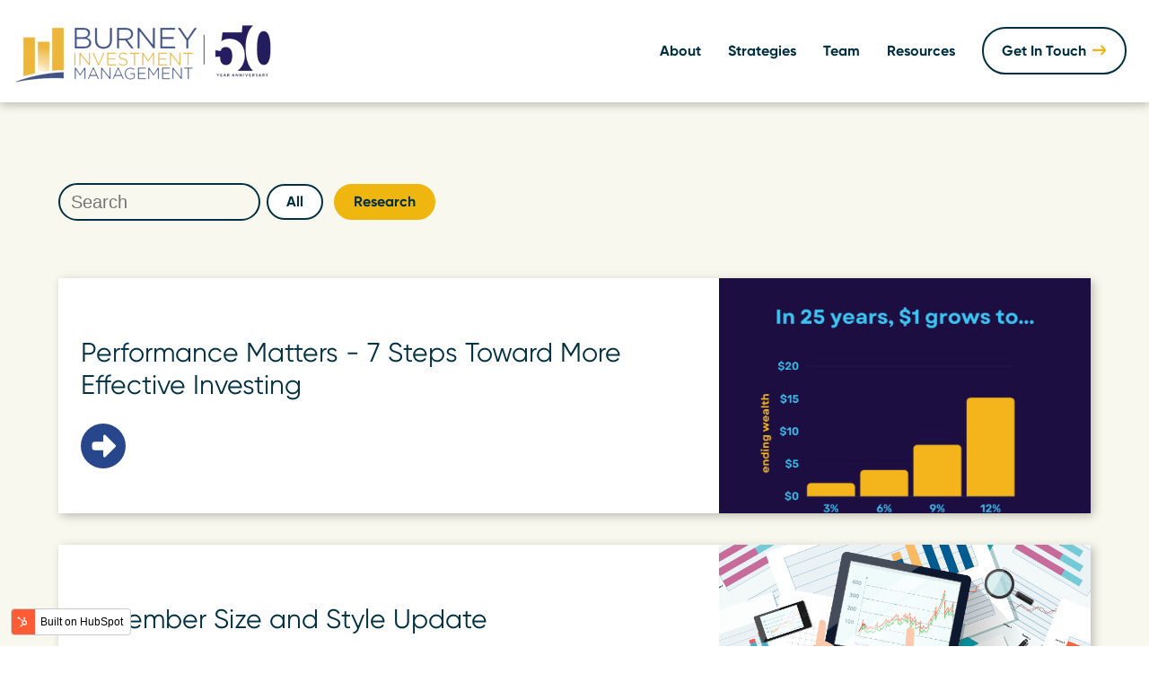

--- FILE ---
content_type: text/html; charset=UTF-8
request_url: https://burneyinvest.com/blog/tag/volatility
body_size: 4727
content:
<!doctype html><html lang="en"><head>
    <meta charset="utf-8">
    <title>Investment Management Blog | Burney Investment Management | Volatility</title>
    <link rel="shortcut icon" href="https://burneyinvest.com/hubfs/burney_fav.png">
    <meta name="msvalidate.01" content="A9AC06BC06BB4864386B7634095AD263">
    <meta name="description" content="Volatility | Resources about investment management and investment research.">
    
    <!-- Google Tag Manager -->
<script>(function(w,d,s,l,i){w[l]=w[l]||[];w[l].push({‘gtm.start’:
new Date().getTime(),event:‘gtm.js’});var f=d.getElementsByTagName(s)[0],
j=d.createElement(s),dl=l!=‘dataLayer’?‘&l=‘+l:‘’;j.async=true;j.src=
’https://www.googletagmanager.com/gtm.js?id='+i+dl;f.parentNode.insertBefore(j,f);
})(window,document,‘script’,‘dataLayer’,‘GTM-PRNS3FQ’);</script>
<!-- End Google Tag Manager -->

<script src="/hs/hsstatic/jquery-libs/static-1.4/jquery/jquery-1.11.2.js"></script>
    
    <link rel="stylesheet" href="https://burneywealth.com/hubfs/owlcarousel/owl.carousel.min.css">
<link rel="stylesheet" href="https://burneywealth.com/hubfs/owlcarousel/owl.theme.default.min.css">
<script src="https://burneywealth.com/hubfs/owlcarousel/owl.carousel.min.js"></script>
    
    
    
    
    
    
    <link rel="stylesheet" href="https://burneyinvest.com/hubfs/hub_generated/template_assets/1/161447226713/1744337178182/template_bwm-style.min.css">
    
    <meta name="viewport" content="width=device-width, initial-scale=1">

    
    <meta property="og:description" content="Volatility | Resources about investment management and investment research.">
    <meta property="og:title" content="Investment Management Blog | Burney Investment Management | Volatility">
    <meta name="twitter:description" content="Volatility | Resources about investment management and investment research.">
    <meta name="twitter:title" content="Investment Management Blog | Burney Investment Management | Volatility">

    

    
    <style>
a.cta_button{-moz-box-sizing:content-box !important;-webkit-box-sizing:content-box !important;box-sizing:content-box !important;vertical-align:middle}.hs-breadcrumb-menu{list-style-type:none;margin:0px 0px 0px 0px;padding:0px 0px 0px 0px}.hs-breadcrumb-menu-item{float:left;padding:10px 0px 10px 10px}.hs-breadcrumb-menu-divider:before{content:'›';padding-left:10px}.hs-featured-image-link{border:0}.hs-featured-image{float:right;margin:0 0 20px 20px;max-width:50%}@media (max-width: 568px){.hs-featured-image{float:none;margin:0;width:100%;max-width:100%}}.hs-screen-reader-text{clip:rect(1px, 1px, 1px, 1px);height:1px;overflow:hidden;position:absolute !important;width:1px}
</style>

<link rel="stylesheet" href="https://burneyinvest.com/hubfs/hub_generated/module_assets/1/161447226691/1744355233654/module_bwm_blog_search.min.css">
    

    


<meta property="og:url" content="https://burneyinvest.com/blog/tag/volatility">
<meta property="og:type" content="blog">
<meta name="twitter:card" content="summary">
<link rel="alternate" type="application/rss+xml" href="https://burneyinvest.com/blog/rss.xml">
<meta name="twitter:domain" content="burneyinvest.com">
<script src="//platform.linkedin.com/in.js" type="text/javascript">
    lang: en_US
</script>

<meta http-equiv="content-language" content="en">






  <meta name="generator" content="HubSpot"></head>
  <body class="regular">
    
  
<noscript><iframe src="“https://www.googletagmanager.com/ns.html?id=GTM-PRNS3FQ”" height="“0&quot;" width="“0”" style="“display:none;visibility:hidden”"></iframe></noscript>

  
    <div class="body-wrapper   hs-content-id-162184580660 hs-blog-listing hs-blog-id-162184580659">
      
        <div data-global-resource-path="BurneyInvest/templates/partials/header.html"><div class="header-container-wrapper">

<a href="#main-content" class="header__skip">Skip to content</a>
  <div class="flexer header-container">
    <div class="logo-wrap">
      
      
      
      <span id="hs_cos_wrapper_" class="hs_cos_wrapper hs_cos_wrapper_widget hs_cos_wrapper_type_logo" style="" data-hs-cos-general-type="widget" data-hs-cos-type="logo"><a href="//burneyinvest.com/" id="hs-link-" style="border-width:0px;border:0px;"><img src="https://burneyinvest.com/hs-fs/hubfs/theme/Burney_Invest_Color_Horizontal_%232b.png?width=300&amp;height=110&amp;name=Burney_Invest_Color_Horizontal_%232b.png" class="hs-image-widget " height="110" style="height: auto;width:300px;border-width:0px;border:0px;" width="300" alt="Burney Investment Management" title="Burney Investment Management" srcset="https://burneyinvest.com/hs-fs/hubfs/theme/Burney_Invest_Color_Horizontal_%232b.png?width=150&amp;height=55&amp;name=Burney_Invest_Color_Horizontal_%232b.png 150w, https://burneyinvest.com/hs-fs/hubfs/theme/Burney_Invest_Color_Horizontal_%232b.png?width=300&amp;height=110&amp;name=Burney_Invest_Color_Horizontal_%232b.png 300w, https://burneyinvest.com/hs-fs/hubfs/theme/Burney_Invest_Color_Horizontal_%232b.png?width=450&amp;height=165&amp;name=Burney_Invest_Color_Horizontal_%232b.png 450w, https://burneyinvest.com/hs-fs/hubfs/theme/Burney_Invest_Color_Horizontal_%232b.png?width=600&amp;height=220&amp;name=Burney_Invest_Color_Horizontal_%232b.png 600w, https://burneyinvest.com/hs-fs/hubfs/theme/Burney_Invest_Color_Horizontal_%232b.png?width=750&amp;height=275&amp;name=Burney_Invest_Color_Horizontal_%232b.png 750w, https://burneyinvest.com/hs-fs/hubfs/theme/Burney_Invest_Color_Horizontal_%232b.png?width=900&amp;height=330&amp;name=Burney_Invest_Color_Horizontal_%232b.png 900w" sizes="(max-width: 300px) 100vw, 300px"></a></span>
    </div>
    <div class="menu-wrap custom-menu-primary">
      <span id="hs_cos_wrapper_main_menu" class="hs_cos_wrapper hs_cos_wrapper_widget hs_cos_wrapper_type_menu" style="" data-hs-cos-general-type="widget" data-hs-cos-type="menu"><div id="hs_menu_wrapper_main_menu" class="hs-menu-wrapper active-branch flyouts hs-menu-flow-horizontal" role="navigation" data-sitemap-name="Default" data-menu-id="161451589652" aria-label="Navigation Menu">
 <ul role="menu">
  <li class="hs-menu-item hs-menu-depth-1 hs-item-has-children" role="none"><a href="javascript:;" aria-haspopup="true" aria-expanded="false" role="menuitem">About</a>
   <ul role="menu" class="hs-menu-children-wrapper">
    <li class="hs-menu-item hs-menu-depth-2" role="none"><a href="https://burneyinvest.com/about" role="menuitem">Company Overview</a></li>
    <li class="hs-menu-item hs-menu-depth-2" role="none"><a href="https://burneyinvest.com/the-burney-difference" role="menuitem">Burney Difference</a></li>
   </ul></li>
  <li class="hs-menu-item hs-menu-depth-1 hs-item-has-children" role="none"><a href="javascript:;" aria-haspopup="true" aria-expanded="false" role="menuitem">Strategies</a>
   <ul role="menu" class="hs-menu-children-wrapper">
    <li class="hs-menu-item hs-menu-depth-2" role="none"><a href="https://burneyinvest.com/strategies/size-style-responsive-ssr/" role="menuitem">Size &amp; Style Responsive</a></li>
    <li class="hs-menu-item hs-menu-depth-2" role="none"><a href="https://burneyinvest.com/strategies/the-burney-master-portfolio/" role="menuitem">The Burney Master Portfolio</a></li>
    <li class="hs-menu-item hs-menu-depth-2" role="none"><a href="https://burneyinvest.com/strategies/personalized-portfolios/" role="menuitem">Personalized Portfolios</a></li>
    <li class="hs-menu-item hs-menu-depth-2" role="none"><a href="https://burneyinvest.com/strategies/stock-selection/" role="menuitem">Stock Selection</a></li>
   </ul></li>
  <li class="hs-menu-item hs-menu-depth-1" role="none"><a href="https://burneyinvest.com/team" role="menuitem">Team</a></li>
  <li class="hs-menu-item hs-menu-depth-1" role="none"><a href="https://burneyinvest.com/blog" role="menuitem">Resources</a></li>
  <li class="hs-menu-item hs-menu-depth-1" role="none"><a href="https://burneyinvest.com/contact" role="menuitem"><span class="call">Get In Touch</span></a></li>
 </ul>
</div></span>
    </div>
  </div>
</div></div>
       
      
     

      

      <main id="main-content" class="body-container-wrapper">
        

<div class="body-container bkgd-tan">
  <div class="blog-list-wrap">
    <div class="page-center">
      
      
      
      <div class="flexer list-top">
        
        

<div class="hs-search-field"> 
    <div class="hs-search-field__bar"> 
      <form action="/hs-search-results">
        
        <input type="text" class="hs-search-field__input" name="term" autocomplete="off" aria-label="Search" placeholder="Search">
        
        
        
        
          <input type="hidden" name="type" value="BLOG_POST">
          <input type="hidden" name="type" value="LISTING_PAGE">
        
        

        
      </form>
    </div>
    <ul class="hs-search-field__suggestions"></ul>
</div>
        <div class="filter-wrap">
          <a class="topic-link" href="https://burneyinvest.com/blog">All</a>
            
            
              
            
              
            
              
                <a class="topic-link fp" href="https://burneyinvest.com/blog/tag/research">Research</a>
              
            
              
            
              
            
              
            
              
            
              
            
              
            
              
            
              
            
              
            
              
            
              
            
              
            
              
            
              
            
              
            
              
            
              
            
              
            
              
            
              
            
              
            
              
            
              
            
              
            
              
            
              
            
              
            
              
            
              
            
        </div>
      </div>
 
      
<!--   -->
      
      


  
<div class="flexer post-item pin " data-tag="recent">
            <div class="post-header">
              <div class="topic-hold">
                
                  
                    
                  
                
              </div>
              <h4><a href="https://burneyinvest.com/blog/performance-matters-7-steps-toward-more-effective-investing">Performance Matters - 7 Steps Toward More Effective Investing</a></h4>
              <a class="more-arrow" href="https://burneyinvest.com/blog/performance-matters-7-steps-toward-more-effective-investing"><img src="https://20453469.fs1.hubspotusercontent-na1.net/hubfs/20453469/Theme/circle_right.svg"></a>
            </div> 
            <div class="fimage-hold" style="background: url(https://burneyinvest.com/hubfs/Ebook%20Visual-1.png);">
            </div>
          </div>      
      

      
      
      
   <!--    -->


      
      
        
      
         
      
          <div class="flexer post-item " data-tag="recent">
            <div class="post-header">
              <div class="topic-hold">
                
                  
                    
                  
                    
                  
                    
                  
                    
                  
                
              </div>
              <h4><a href="https://burneyinvest.com/blog/november-size-and-style-update">November Size and Style Update</a></h4>
              <a class="more-arrow" href="https://burneyinvest.com/blog/november-size-and-style-update"><img src="https://20453469.fs1.hubspotusercontent-na1.net/hubfs/20453469/Theme/circle_right.svg"></a>
            </div> 
            <div class="fimage-hold" style="background: url(https://burneyinvest.com/hubfs/Imported_Blog_Media/Nov-Size-and-Style-Update.png);">
            </div>
          </div>
      
        
      
         
      
          <div class="flexer post-item " data-tag="recent">
            <div class="post-header">
              <div class="topic-hold">
                
                  
                    
                  
                    
                  
                    
                  
                    
                  
                
              </div>
              <h4><a href="https://burneyinvest.com/blog/september-market-update">September Market Update</a></h4>
              <a class="more-arrow" href="https://burneyinvest.com/blog/september-market-update"><img src="https://20453469.fs1.hubspotusercontent-na1.net/hubfs/20453469/Theme/circle_right.svg"></a>
            </div> 
            <div class="fimage-hold" style="background: url(https://burneyinvest.com/hubfs/Imported_Blog_Media/Sept-Market-Update.jpg);">
            </div>
          </div>
      
        
      
         
      
          <div class="flexer post-item " data-tag="recent">
            <div class="post-header">
              <div class="topic-hold">
                
                  
                    
                  
                    
                  
                    
                  
                
              </div>
              <h4><a href="https://burneyinvest.com/blog/may-stock-market-update">May Stock Market Update</a></h4>
              <a class="more-arrow" href="https://burneyinvest.com/blog/may-stock-market-update"><img src="https://20453469.fs1.hubspotusercontent-na1.net/hubfs/20453469/Theme/circle_right.svg"></a>
            </div> 
            <div class="fimage-hold" style="background: url();">
            </div>
          </div>
      
        
      
    </div>
  </div>
  <div class="blog-pagination">
    
      <a class="all-posts-link" href="https://burneyinvest.com/blog/all"><img src="https://20453469.fs1.hubspotusercontent-na1.net/hubfs/20453469/Theme/blog_all.svg"></a>
    
  </div>
</div>





      </main>

      
        <div data-global-resource-path="BurneyInvest/templates/partials/footer.html"><div class="footer-container-wrapper">
  <div class="footer-top-wrapper pad-ls">
    <div class="page-center">
      
    
    <div class="flexer footer-top">
      <div class="ft-left">
        <img src="https://burneyinvest.com/hubfs/theme/burney-invest-logo-white-1-1.png">
      </div>
      <div class="ft-right">
       <!-- <div class="subscribe">
          <span id="hs_cos_wrapper_" class="hs_cos_wrapper hs_cos_wrapper_widget hs_cos_wrapper_type_form" style="" data-hs-cos-general-type="widget" data-hs-cos-type="form" ><h3 id="hs_cos_wrapper_form_773809072_title" class="hs_cos_wrapper form-title" data-hs-cos-general-type="widget_field" data-hs-cos-type="text">Subscribe To Our Newsletter</h3>

<div id='hs_form_target_form_773809072'></div>









</span>
        </div> -->
        <div class="flexer link-lists">
          <div class="list one">
            <span id="hs_cos_wrapper_foot_menu1" class="hs_cos_wrapper hs_cos_wrapper_widget hs_cos_wrapper_type_menu" style="" data-hs-cos-general-type="widget" data-hs-cos-type="menu"><div id="hs_menu_wrapper_foot_menu1" class="hs-menu-wrapper active-branch flyouts hs-menu-flow-vertical" role="navigation" data-sitemap-name="Footer Menu 1" data-menu-id="161620362665" aria-label="Navigation Menu">
 <ul role="menu">
  <li class="hs-menu-item hs-menu-depth-1" role="none"><a href="https://burneyinvest.com/strategies/size-style-responsive-ssr/" role="menuitem">Size &amp; Style Responsive</a></li>
  <li class="hs-menu-item hs-menu-depth-1" role="none"><a href="https://burneyinvest.com/strategies/the-burney-master-portfolio/" role="menuitem">Burney Master Portfolio</a></li>
  <li class="hs-menu-item hs-menu-depth-1" role="none"><a href="https://burneyinvest.com/strategies/personalized-portfolios/" role="menuitem">Personalized Portfolios</a></li>
  <li class="hs-menu-item hs-menu-depth-1" role="none"><a href="https://burneyinvest.com/strategies/stock-selection/" role="menuitem">Stock Selection</a></li>
 </ul>
</div></span>
          </div>
          <div class="list two">
            <span id="hs_cos_wrapper_foot_menu2" class="hs_cos_wrapper hs_cos_wrapper_widget hs_cos_wrapper_type_menu" style="" data-hs-cos-general-type="widget" data-hs-cos-type="menu"><div id="hs_menu_wrapper_foot_menu2" class="hs-menu-wrapper active-branch flyouts hs-menu-flow-vertical" role="navigation" data-sitemap-name="Footer Menu 2" data-menu-id="161606178378" aria-label="Navigation Menu">
 <ul role="menu">
  <li class="hs-menu-item hs-menu-depth-1" role="none"><a href="https://burneyinvest.com/about" role="menuitem">About</a></li>
  <li class="hs-menu-item hs-menu-depth-1" role="none"><a href="https://burneyinvest.com/team" role="menuitem">Team</a></li>
  <li class="hs-menu-item hs-menu-depth-1" role="none"><a href="https://burneyinvest.com/blog" role="menuitem">Resources</a></li>
  <li class="hs-menu-item hs-menu-depth-1" role="none"><a href="https://burneyinvest.com/contact" role="menuitem">Contact</a></li>
 </ul>
</div></span>
          </div>
          <!--
          <div class="list three">
            <span id="hs_cos_wrapper_foot_menu3" class="hs_cos_wrapper hs_cos_wrapper_widget hs_cos_wrapper_type_menu" style="" data-hs-cos-general-type="widget" data-hs-cos-type="menu" ><div id="hs_menu_wrapper_foot_menu3" class="hs-menu-wrapper active-branch flyouts hs-menu-flow-vertical" role="navigation" data-sitemap-name="Footer Menu 3" data-menu-id="162286791807" aria-label="Navigation Menu">
 <ul role="menu">
  <li class="hs-menu-item hs-menu-depth-1" role="none"><a href="https://twitter.com/burneycompany" role="menuitem">Twitter</a></li>
  <li class="hs-menu-item hs-menu-depth-1" role="none"><a href="https://m.facebook.com/Burneywealthmanagement" role="menuitem">Facebook</a></li>
  <li class="hs-menu-item hs-menu-depth-1" role="none"><a href="https://www.instagram.com/burneywealthmanagement/" role="menuitem">Instagram</a></li>
  <li class="hs-menu-item hs-menu-depth-1" role="none"><a href="https://www.linkedin.com/company/burneywealthmanagement/" role="menuitem">LinkedIn</a></li>
  <li class="hs-menu-item hs-menu-depth-1" role="none"><a href="https://www.youtube.com/channel/UCgnhI_9PKaLBGrqWY6-Mufw/videos?view=0&amp;sort=p" role="menuitem">YouTube</a></li>
 </ul>
</div></span>
          </div>
          -->
        </div>
      </div>
    </div>
      </div>
    
  </div>
    
  <div class="footer-bottom-wrapper pad-s">
    <div class="page-center">
      
    
    <div class="footer-bottom">
      <div class="flexer locations">
        <div class="flexer locations-hold">
          <div class="location one">
            <p>
              <strong>Headquarters</strong>
            </p>
            <p>
              1800 Alexander Bell Dr.<br>STE 510<br>Reston, VA 20191
            </p>
          </div>
          <div class="location two">
            <p>
              <strong> </strong>
            </p>
            <p>
              
            </p>
          </div>
        </div>

      </div>
      <div class="copyright">
        <p>
          Advisory services are offered through the Burney Company, an investment advisor registered with the U.S. Securities &amp; Exchange Commission. SEC registration does not constitute an endorsement of the firm by the Commission nor does it indicate that the advisor has attained a particular level of skill or ability.
        </p>
        © 2026 Burney Wealth Management | <a href="/research">Research</a> | <a href="/privacy-statement">Privacy Statement</a> | <a href="/terms-and-conditions">Terms &amp; Conditions</a> | <a href="/disclosures">Disclosures</a> | <a target="_blank" href="https://burneyinvest.com/hubfs/footer-downloads/BURNEY%20COMPANYADV%20PART%202A%20(25).pdf">ADV</a> | <a target="_blank" href="https://20453469.fs1.hubspotusercontent-na1.net/hubfs/20453469/footer%20downloads/_Burney-Company-Form-CRS-1.pdf">Form CRS (ADV Part 3)</a>
      </div>
    </div>
   </div> 
  </div>
    
 
</div></div>
      
    </div>
    
    
    
    
<script defer src="/hs/hsstatic/cms-free-branding-lib/static-1.2918/js/index.js"></script>
<!-- HubSpot performance collection script -->
<script defer src="/hs/hsstatic/content-cwv-embed/static-1.1293/embed.js"></script>
<script src="https://burneyinvest.com/hubfs/hub_generated/template_assets/1/161447226706/1744337179110/template_bwm-main.min.js"></script>
<script src="/hs/hsstatic/keyboard-accessible-menu-flyouts/static-1.17/bundles/project.js"></script>
<script>
var hsVars = hsVars || {}; hsVars['language'] = 'en';
</script>

<script src="/hs/hsstatic/cos-i18n/static-1.53/bundles/project.js"></script>
<script src="https://burneyinvest.com/hubfs/hub_generated/module_assets/1/161447226691/1744355233654/module_bwm_blog_search.min.js"></script>

    <!--[if lte IE 8]>
    <script charset="utf-8" src="https://js.hsforms.net/forms/v2-legacy.js"></script>
    <![endif]-->

<script data-hs-allowed="true" src="/_hcms/forms/v2.js"></script>

    <script data-hs-allowed="true">
        var options = {
            portalId: '44816014',
            formId: 'cca0d214-556a-432a-8b89-4dbad9a7a2a5',
            formInstanceId: '9200',
            
            pageId: '162184580659',
            
            region: 'na1',
            
            
            
            
            
            
            inlineMessage: "Thanks!",
            
            
            rawInlineMessage: "Thanks!",
            
            
            hsFormKey: "30a8c0e27ab60e98a0c2aa58a975f315",
            
            
            css: '',
            target: '#hs_form_target_form_773809072',
            
            
            
            
            
            
            
            contentType: "listing-page",
            
            
            
            formsBaseUrl: '/_hcms/forms/',
            
            
            
            formData: {
                cssClass: 'hs-form stacked hs-custom-form'
            }
        };

        options.getExtraMetaDataBeforeSubmit = function() {
            var metadata = {};
            

            if (hbspt.targetedContentMetadata) {
                var count = hbspt.targetedContentMetadata.length;
                var targetedContentData = [];
                for (var i = 0; i < count; i++) {
                    var tc = hbspt.targetedContentMetadata[i];
                     if ( tc.length !== 3) {
                        continue;
                     }
                     targetedContentData.push({
                        definitionId: tc[0],
                        criterionId: tc[1],
                        smartTypeId: tc[2]
                     });
                }
                metadata["targetedContentMetadata"] = JSON.stringify(targetedContentData);
            }

            return metadata;
        };

        hbspt.forms.create(options);
    </script>


<!-- Start of HubSpot Analytics Code -->
<script type="text/javascript">
var _hsq = _hsq || [];
_hsq.push(["setContentType", "listing-page"]);
_hsq.push(["setCanonicalUrl", "https:\/\/burneyinvest.com\/blog\/tag\/volatility"]);
_hsq.push(["setPageId", "162184580660"]);
_hsq.push(["setContentMetadata", {
    "contentPageId": 162184580660,
    "legacyPageId": "162184580660",
    "contentFolderId": null,
    "contentGroupId": 162184580659,
    "abTestId": null,
    "languageVariantId": 162184580660,
    "languageCode": "en",
    
    
}]);
</script>

<script type="text/javascript" id="hs-script-loader" async defer src="/hs/scriptloader/44816014.js"></script>
<!-- End of HubSpot Analytics Code -->


<script type="text/javascript">
var hsVars = {
    render_id: "0b1f18c5-bf0a-4d1e-8a06-7532ba910ac8",
    ticks: 1767417994781,
    page_id: 162184580660,
    
    content_group_id: 162184580659,
    portal_id: 44816014,
    app_hs_base_url: "https://app.hubspot.com",
    cp_hs_base_url: "https://cp.hubspot.com",
    language: "en",
    analytics_page_type: "listing-page",
    scp_content_type: "",
    
    analytics_page_id: "162184580660",
    category_id: 7,
    folder_id: 0,
    is_hubspot_user: false
}
</script>


<script defer src="/hs/hsstatic/HubspotToolsMenu/static-1.432/js/index.js"></script>


<div id="fb-root"></div>
  <script>(function(d, s, id) {
  var js, fjs = d.getElementsByTagName(s)[0];
  if (d.getElementById(id)) return;
  js = d.createElement(s); js.id = id;
  js.src = "//connect.facebook.net/en_GB/sdk.js#xfbml=1&version=v3.0";
  fjs.parentNode.insertBefore(js, fjs);
 }(document, 'script', 'facebook-jssdk'));</script> <script>!function(d,s,id){var js,fjs=d.getElementsByTagName(s)[0];if(!d.getElementById(id)){js=d.createElement(s);js.id=id;js.src="https://platform.twitter.com/widgets.js";fjs.parentNode.insertBefore(js,fjs);}}(document,"script","twitter-wjs");</script>
 


  
</body></html>

--- FILE ---
content_type: text/css
request_url: https://burneyinvest.com/hubfs/hub_generated/template_assets/1/161447226713/1744337178182/template_bwm-style.min.css
body_size: 12889
content:
@font-face{font-family:Gilroy;font-weight:400;src:url(https://20453469.fs1.hubspotusercontent-na1.net/hubfs/20453469/fonts/Gilroy-Regular.otf) format("opentype"),url(https://20453469.fs1.hubspotusercontent-na1.net/hubfs/20453469/fonts/gilroy-regular.woff2) format("woff2"),url(https://20453469.fs1.hubspotusercontent-na1.net/hubfs/20453469/fonts/gilroy-regular.woff) format("woff")}@font-face{font-family:Gilroy;font-weight:700;src:url(https://20453469.fs1.hubspotusercontent-na1.net/hubfs/20453469/fonts/Gilroy-Bold.otf) format("opentype"),url(https://20453469.fs1.hubspotusercontent-na1.net/hubfs/20453469/fonts/gilroy-bold.woff2) format("woff2"),url(https://20453469.fs1.hubspotusercontent-na1.net/hubfs/20453469/21541907/fonts/gilroy-bold.woff) format("woff")}@font-face{font-family:"Untitled-Serif";font-weight:700;src:url(https://20453469.fs1.hubspotusercontent-na1.net/hubfs/20453469/fonts/untitled-serif-regular.woff2) format("woff2")}img{border:0;height:auto;max-width:100%;-ms-interpolation-mode:bicubic;vertical-align:bottom}img.alignRight,img.alignright{margin:0 0 5px 15px}img.alignLeft,img.alignleft{margin:0 15px 5px 0}.row-fluid [class*=span]{min-height:1px}.hs-blog-social-share .hs-blog-social-share-list{list-style:none!important;margin:0}.hs-blog-social-share .hs-blog-social-share-list .hs-blog-social-share-item{height:30px;list-style:none!important}@media (max-width:479px){.hs-blog-social-share .hs-blog-social-share-list .hs-blog-social-share-item:nth-child(2){float:none!important}}.hs-blog-social-share .hs-blog-social-share-list .hs-blog-social-share-item .fb-like>span,.hs-blog-social-share-list li.hs-blog-social-share-item.hs-blog-social-share-item-linkedin .IN-widget{vertical-align:top!important}#recaptcha_response_field{display:inline-block!important;width:auto!important}#recaptcha_table td{line-height:0}.recaptchatable #recaptcha_response_field{line-height:12px;min-height:0}@media (max-width:400px){#captcha_wrapper,#recaptcha_area,#recaptcha_area table#recaptcha_table,#recaptcha_area table#recaptcha_table .recaptcha_r1_c1{overflow:hidden;width:auto!important}#recaptcha_area table#recaptcha_table .recaptcha_r4_c4{width:67px!important}#recaptcha_area table#recaptcha_table #recaptcha_image{width:280px!important}}video{height:auto;max-width:100%}#calroot{line-height:normal;width:202px!important}#calroot,#calroot *,#calroot :after,#calroot :before{-webkit-box-sizing:content-box;-moz-box-sizing:content-box;box-sizing:content-box}#calroot select{font-family:Lucida Grande,Lucida Sans Unicode,Bitstream Vera Sans,Trebuchet MS,Verdana,sans-serif!important;font-size:10px!important;font-weight:400!important;line-height:18px!important;min-height:0!important;padding:1px 2px!important}#caldays{margin-bottom:4px}.hs-responsive-embed,.hs-responsive-embed.hs-responsive-embed-vimeo,.hs-responsive-embed.hs-responsive-embed-wistia,.hs-responsive-embed.hs-responsive-embed-youtube{height:0;overflow:hidden;padding:30px 0 56.25%;position:relative}.hs-responsive-embed embed,.hs-responsive-embed iframe,.hs-responsive-embed object{border:0;height:100%;left:0;position:absolute;top:0;width:100%}.hs-responsive-embed.hs-responsive-embed-instagram{padding-bottom:116.01%;padding-top:0}.hs-responsive-embed.hs-responsive-embed-pinterest{height:auto;overflow:visible;padding:0}.hs-responsive-embed.hs-responsive-embed-pinterest iframe{height:auto;position:static;width:auto}iframe[src^="http://www.slideshare.net/slideshow/embed_code/"]{max-width:100%;width:100%}@media (max-width:568px){iframe{max-width:100%}}input[type=color]
select,input[type=date],input[type=datetime-local],input[type=datetime],input[type=email],input[type=month],input[type=number],input[type=password],input[type=search],input[type=tel],input[type=text],input[type=time],input[type=url],input[type=week],textarea{-webkit-box-sizing:border-box;-moz-box-sizing:border-box;box-sizing:border-box;display:inline-block}.hs-form fieldset[class*=form-columns] input[type=checkbox].hs-input,.hs-form fieldset[class*=form-columns] input[type=radio].hs-input{width:auto}#email-prefs-form .email-edit{max-width:507px!important;width:100%!important}#hs-pwd-widget-password{height:auto!important}.hs-menu-wrapper ul{padding:0}.hs-menu-wrapper.hs-menu-flow-horizontal ul{list-style:none;margin:0}.hs-menu-wrapper.hs-menu-flow-horizontal>ul{display:inline-block}.hs-menu-wrapper.hs-menu-flow-horizontal>ul:before{content:" ";display:table}.hs-menu-wrapper.hs-menu-flow-horizontal>ul:after{clear:both;content:" ";display:table}.hs-menu-wrapper.hs-menu-flow-horizontal>ul li.hs-menu-depth-1{float:left;margin-left:30px}.hs-menu-wrapper.hs-menu-flow-horizontal>ul li.hs-menu-depth-1:first-child{margin-left:0}.hs-menu-wrapper.hs-menu-flow-horizontal>ul li a{display:inline-block}.hs-menu-wrapper.hs-menu-flow-horizontal>ul li.hs-item-has-children{position:relative}.hs-menu-wrapper.hs-menu-flow-horizontal.flyouts>ul li.hs-item-has-children ul.hs-menu-children-wrapper li.hs-item-has-children ul.hs-menu-children-wrapper{left:100%;top:0}.hs-menu-wrapper.hs-menu-flow-horizontal.flyouts>ul li.hs-item-has-children:hover>ul.hs-menu-children-wrapper{opacity:1;visibility:visible}.row-fluid-wrapper:last-child .hs-menu-wrapper.hs-menu-flow-horizontal>ul{margin-bottom:0}.hs-menu-wrapper.hs-menu-flow-horizontal.hs-menu-show-active-branch{position:relative}.hs-menu-wrapper.hs-menu-flow-horizontal.hs-menu-show-active-branch>ul{margin-bottom:0}.hs-menu-wrapper.hs-menu-flow-horizontal.hs-menu-show-active-branch>ul li.hs-item-has-children{position:static}.hs-menu-wrapper.hs-menu-flow-horizontal.hs-menu-show-active-branch>ul li.hs-item-has-children ul.hs-menu-children-wrapper{display:none}.hs-menu-wrapper.hs-menu-flow-horizontal.hs-menu-show-active-branch>ul li.hs-item-has-children.active-branch>ul.hs-menu-children-wrapper{display:block;opacity:1;visibility:visible}.hs-menu-wrapper.hs-menu-flow-horizontal.hs-menu-show-active-branch>ul li.hs-item-has-children.active-branch>ul.hs-menu-children-wrapper:before{content:" ";display:table}.hs-menu-wrapper.hs-menu-flow-horizontal.hs-menu-show-active-branch>ul li.hs-item-has-children.active-branch>ul.hs-menu-children-wrapper:after{clear:both;content:" ";display:table}.hs-menu-wrapper.hs-menu-flow-horizontal.hs-menu-show-active-branch>ul li.hs-item-has-children.active-branch>ul.hs-menu-children-wrapper>li{float:left}.hs-menu-wrapper.hs-menu-flow-horizontal.hs-menu-show-active-branch>ul li.hs-item-has-children.active-branch>ul.hs-menu-children-wrapper>li a{display:inline-block}.hs-menu-wrapper.hs-menu-flow-vertical{width:100%}.hs-menu-wrapper.hs-menu-flow-vertical ul{list-style:none;margin:0}.hs-menu-wrapper.hs-menu-flow-vertical li a{display:block}.hs-menu-wrapper.hs-menu-flow-vertical>ul{margin-bottom:0}.hs-menu-wrapper.hs-menu-flow-vertical>ul li.hs-menu-depth-1>a{width:auto}.hs-menu-wrapper.hs-menu-flow-vertical>ul li.hs-item-has-children{position:relative}.hs-menu-wrapper.hs-menu-flow-vertical.flyouts>ul li.hs-item-has-children ul.hs-menu-children-wrapper{left:0;opacity:0;position:absolute;-webkit-transition:opacity .4s;visibility:hidden;z-index:10}.hs-menu-wrapper.hs-menu-flow-vertical>ul li.hs-item-has-children ul.hs-menu-children-wrapper li a{display:block;white-space:nowrap}.hs-menu-wrapper.hs-menu-flow-vertical.flyouts>ul li.hs-item-has-children ul.hs-menu-children-wrapper{left:100%;top:0}.hs-menu-wrapper.hs-menu-flow-vertical.flyouts>ul li.hs-item-has-children:hover>ul.hs-menu-children-wrapper{opacity:1;visibility:visible}@media (max-width:960px){.hs-menu-wrapper,.hs-menu-wrapper *{-webkit-box-sizing:border-box;-moz-box-sizing:border-box;box-sizing:border-box}.hs-menu-wrapper.hs-menu-flow-horizontal ul{display:block;list-style:none;margin:0}.hs-menu-wrapper.hs-menu-flow-horizontal>ul{display:block}.hs-menu-wrapper.hs-menu-flow-horizontal>ul li.hs-menu-depth-1{float:none}.hs-menu-wrapper.hs-menu-flow-horizontal.hs-menu-show-active-branch>ul li.hs-item-has-children.active-branch>ul.hs-menu-children-wrapper>li a,.hs-menu-wrapper.hs-menu-flow-horizontal>ul li a,.hs-menu-wrapper.hs-menu-flow-horizontal>ul li.hs-item-has-children ul.hs-menu-children-wrapper li a{display:block}.hs-menu-wrapper.hs-menu-flow-horizontal>ul li.hs-item-has-children ul.hs-menu-children-wrapper{opacity:1!important;position:static!important;visibility:visible!important}.hs-menu-wrapper.hs-menu-flow-horizontal ul ul ul{padding:0}.hs-menu-wrapper.hs-menu-flow-horizontal>ul li.hs-item-has-children ul.hs-menu-children-wrapper li a{white-space:normal}.hs-menu-wrapper.hs-menu-flow-vertical.flyouts>ul li.hs-item-has-children ul.hs-menu-children-wrapper{opacity:1;position:static;visibility:visible}}.hs-menu-wrapper.hs-menu-flow-vertical.no-flyouts .hs-menu-children-wrapper{opacity:1;visibility:visible}.hs-menu-wrapper.hs-menu-flow-horizontal.no-flyouts>ul li.hs-item-has-children ul.hs-menu-children-wrapper{display:block;opacity:1;visibility:visible}.widget-type-space{visibility:hidden}.hs-author-social-links{display:inline-block}.hs-author-social-links a.hs-author-social-link{background-repeat:no-repeat;background-size:24px 24px;border:0;display:inline-block;height:24px;line-height:24px;text-indent:-99999px;width:24px}.hs-author-social-links a.hs-author-social-link.hs-social-facebook{background-image:url(//static.hubspot.com/final/img/common/icons/social/facebook-24x24.png)}.hs-author-social-links a.hs-author-social-link.hs-social-linkedin{background-image:url(//static.hubspot.com/final/img/common/icons/social/linkedin-24x24.png)}.hs-author-social-links a.hs-author-social-link.hs-social-twitter{background-image:url(//static.hubspot.com/final/img/common/icons/social/twitter-24x24.png)}.hs-author-social-links a.hs-author-social-link.hs-social-google-plus{background-image:url(//static.hubspot.com/final/img/common/icons/social/googleplus-24x24.png)}.hs-cta-wrapper a{box-sizing:content-box;-moz-box-sizing:content-box;-webkit-box-sizing:content-box}.hs_cos_wrapper_type_image_slider{display:block;overflow:hidden}.hs_cos_flex-container a:active,.hs_cos_flex-container a:focus,.hs_cos_flex-slider a:active,.hs_cos_flex-slider a:focus{outline:none}.hs_cos_flex-control-nav,.hs_cos_flex-direction-nav,.hs_cos_flex-slides{list-style:none;margin:0;padding:0}.hs_cos_flex-slider{background:#fff;border:0;-webkit-border-radius:4px;-moz-border-radius:4px;-o-border-radius:4px;border-radius:4px;margin:0 0 60px;padding:0;position:relative;zoom:1}.hs_cos_flex-viewport{max-height:2000px;-webkit-transition:all 1s ease;-moz-transition:all 1s ease;transition:all 1s ease}.loading .hs_cos_flex-viewport{max-height:300px}.hs_cos_flex-slider .hs_cos_flex-slides{zoom:1}.carousel li{margin-right:5px}.hs_cos_flex-slider .hs_cos_flex-slides>li{-webkit-backface-visibility:hidden;display:none;position:relative}.hs_cos_flex-slider .hs_cos_flex-slides img{border-radius:0;display:block;width:100%}.hs_cos_flex-pauseplay span{text-transform:capitalize}.hs_cos_flex-slides:after{clear:both;content:".";display:block;height:0;line-height:0;visibility:hidden}html[xmlns] .hs_cos_flex-slides{display:block}* html .hs_cos_flex-slides{height:1%}.hs_cos_flex-direction-nav{*height:0}.hs_cos_flex-direction-nav a{background:url(//cdn2.hubspotqa.net/local/hub/124/file-52894-png/bg_direction_nav.png) no-repeat 0 0;cursor:pointer;display:block;height:30px;margin:-20px 0 0;opacity:0;position:absolute;text-indent:-9999px;top:50%;-webkit-transition:all .3s ease;width:30px;z-index:10}.hs_cos_flex-direction-nav .hs_cos_flex-next{background-position:100% 0;right:-36px}.hs_cos_flex-direction-nav .hs_cos_flex-prev{left:-36px}.hs_cos_flex-slider:hover .hs_cos_flex-next{opacity:.8;right:5px}.hs_cos_flex-slider:hover .hs_cos_flex-prev{left:5px;opacity:.8}.hs_cos_flex-slider:hover .hs_cos_flex-next:hover,.hs_cos_flex-slider:hover .hs_cos_flex-prev:hover{opacity:1}.hs_cos_flex-direction-nav .hs_cos_flex-disabled{cursor:default;filter:alpha(opacity=30);opacity:.3!important}.hs_cos_flex_thumbnavs-direction-nav{*height:0;list-style:none;margin:0;padding:0}.hs_cos_flex_thumbnavs-direction-nav a{background:url(//cdn2.hubspotqa.net/local/hub/124/file-52894-png/bg_direction_nav.png) no-repeat 0 40%;cursor:pointer;display:block;height:140px;margin:-60px 0 0;opacity:1;position:absolute;text-indent:-9999px;top:50%;-webkit-transition:all .3s ease;width:30px;z-index:10}.hs_cos_flex_thumbnavs-direction-nav .hs_cos_flex_thumbnavs-next{background-position:100% 40%;right:0}.hs_cos_flex_thumbnavs-direction-nav .hs_cos_flex_thumbnavs-prev{left:0}.hs-cos-flex-slider-control-panel img{cursor:pointer}.hs-cos-flex-slider-control-panel img:hover{opacity:.8}.hs-cos-flex-slider-control-panel{margin-top:-30px}.hs_cos_flex-control-nav{bottom:-40px;position:absolute;text-align:center;width:100%}.hs_cos_flex-control-nav li{display:inline-block;margin:0 6px;zoom:1;*display:inline}.hs_cos_flex-control-paging li a{background:#666;background:rgba(0,0,0,.5);-webkit-border-radius:20px;-moz-border-radius:20px;-o-border-radius:20px;border-radius:20px;box-shadow:inset 0 0 3px rgba(0,0,0,.3);cursor:pointer;display:block;height:11px;text-indent:-9999px;width:11px}.hs_cos_flex-control-paging li a:hover{background:#333;background:rgba(0,0,0,.7)}.hs_cos_flex-control-paging li a.hs_cos_flex-active{background:#000;background:rgba(0,0,0,.9);cursor:default}.hs_cos_flex-control-thumbs{margin:5px 0 0;overflow:hidden;position:static}.hs_cos_flex-control-thumbs li{float:left;margin:0;width:25%}.hs_cos_flex-control-thumbs img{cursor:pointer;display:block;opacity:.7;width:100%}.hs_cos_flex-control-thumbs img:hover{opacity:1}.hs_cos_flex-control-thumbs .hs_cos_flex-active{cursor:default;opacity:1}@media screen and (max-width:860px){.hs_cos_flex-direction-nav .hs_cos_flex-prev{left:0;opacity:1}.hs_cos_flex-direction-nav .hs_cos_flex-next{opacity:1;right:0}}.hs_cos_flex-slider .caption{background-color:#000;color:#fff;font-size:2em;line-height:1.1em;padding:0 5%;position:static;text-align:center;top:40%;width:100%}.hs_cos_flex-slider .superimpose .caption{background-color:transparent;color:#fff;font-size:3em;line-height:1.1em;padding:0 5%;position:absolute;text-align:center;top:40%;width:90%}@media (max-width:400px){.hs_cos_flex-slider .superimpose .caption{background-color:#000;color:#fff;font-size:2em;line-height:1.1em;padding:0 5%;position:static;text-align:center;top:40%;width:90%}}.hs_cos_flex-slider h1,.hs_cos_flex-slider h2,.hs_cos_flex-slider h3,.hs_cos_flex-slider h4,.hs_cos_flex-slider h5,.hs_cos_flex-slider h6,.hs_cos_flex-slider p{color:#fff}.hs-gallery-thumbnails li{display:inline-block;margin:0 -4px 0 0;padding:0}.hs-gallery-thumbnails.fixed-height li img{border-width:0;margin:0;max-height:150px;padding:0}pre{overflow-x:auto}table pre{white-space:pre-wrap}table tr td img{max-width:none}.comment{margin:10px 0}.hs_cos_wrapper_type_header,.hs_cos_wrapper_type_page_footer,.hs_cos_wrapper_type_raw_html,.hs_cos_wrapper_type_raw_jinja,.hs_cos_wrapper_type_rich_text,.hs_cos_wrapper_type_section_header,.hs_cos_wrapper_type_text{word-wrap:break-word}article,aside,details,figcaption,figure,footer,header,hgroup,nav,section{display:block}audio,canvas,video{display:inline-block;*display:inline;*zoom:1}audio:not([controls]){display:none}.wp-float-left{float:left;margin:0 20px 20px 0}.wp-float-right{float:right;margin:0 0 20px 20px}#map_canvas img,.google-maps img{max-width:none}.service-group:after{clear:both;content:" ";display:block;height:0}:root{--headPad:150px;--heroPad:150px 0 350px 0;--s:60px;--m:80px;--l:100px;--xl:180px}@media (max-width:767px){:root{--s:40px;--l:75px;--xl:100px}}@media (max-width:500px){:root{--heroPad:150px 0 250px 0}}*,:after,:before{-moz-box-sizing:border-box;-webkit-box-sizing:border-box;box-sizing:border-box}body,html{margin:0;min-height:100%;padding:0}html{font-size:62.5%}body{font-family:Gilroy,sans-serif;font-size:2rem;line-height:1.4;-webkit-font-smoothing:antialiased;-moz-osx-font-smoothing:grayscale}.pop-open{overflow:hidden}@media (max-width:767px){body{font-size:1.8rem}}.page-center{float:none;margin:0 auto;max-width:1200px;padding:0 25px;width:100%}.page-center.hc{max-width:1600px;width:100%}.page-center.narrow{float:none;margin:0 auto;max-width:1080px;padding:0 25px}.page-center.xnarrow{float:none;margin:0 auto;max-width:850px;padding:0 25px}.clearfix:after{clear:both;content:"";display:table}.clear{clear:both}a{color:#4473d9;text-decoration:none;-webkit-transition:all .4s ease-in-out;-moz-transition:all .4s ease-in-out;-o-transition:all .4s ease-in-out;-ms-transition:all .4s ease-in-out;transition:all .4s ease-in-out}.copyright a{color:#fff!important}a:focus,a:hover{opacity:.7}::-moz-selection{background:#000;color:#fff;text-shadow:none}::selection{background:#000;color:#fff;text-shadow:none}p{margin:0 0 30px}p.large{font-size:2rem;letter-spacing:2px}sub,sup{font-size:75%;line-height:0;position:relative;vertical-align:baseline}sup{top:-.5em}sub{bottom:-.25em}ol li,ul li{margin:10px 0}.text-center{text-align:center}h1,h2,h3,h4,h5,h6{margin:10px 0;text-rendering:optimizelegibility}h1:first-child,h2:first-child,h3:first-child,h4:first-child,h5:first-child,h6:first-child{margin-top:0}h1{font-size:6rem}h1,h2{font-family:"Untitled-Serif",serif;font-weight:400;line-height:1;margin:0 0 20px}h2{font-size:5rem}h3{font-weight:700}h3,h4{font-family:Gilroy,sans-serif;font-size:3rem;line-height:1.2;margin:0 0 15px}h4{font-weight:400}h5{font-family:Gilroy,sans-serif;font-size:2.4rem;font-weight:700;line-height:1.4;margin:0 0 15px}@media (max-width:767px){h1{font-size:4.5rem}h2{font-size:3.6rem}h3,h4{font-size:2.4rem}h5{font-size:2.1rem}}.body-container{position:relative}.break{display:block}.flexer{display:-moz-box!important;display:-ms-flexbox!important;display:-webkit-flex!important;display:flex!important}.flexer.col{flex-direction:column}.pad-hl{padding:var(--headPad) 0 var(--l)}.pad-s{padding:var(--s) 0}.pad-0s{padding:0 0 var(--s) 0}.pad-s0{padding:var(--s) 0 0 0}.pad-sl{padding:var(--s) 0 var(--l)}.pad-m{padding:var(--m) 0}.pad-l{padding:var(--l) 0 var(--l)}.pad-l250{padding:var(--l) 0 250px 0}.pad-l0{padding:var(--l) 0 0}.pad-0l{padding:0 0 var(--l) 0}.pad-ls{padding:var(--l) 0 var(--s)}.pad-sls{padding:var(--s) 0 var(--l)}.bkgd-tan{background:#f8f8ee;color:#013042}.bkgd-blue{background:#27468b;color:#fff}.bkgd-blue a{color:#95b0ed}.bkgd-gray{background:#f4f4f4;color:#013042}.bkgd-dkblue{background:#013042;color:#fff}.bkgd-green{background:#7b9d94;color:#fff}.bkgd-white{background:#fff;color:#013042}.header__skip{height:1px;left:-1000px;overflow:hidden;position:absolute;text-align:left;top:-1000px;width:1px}.header__skip:active,.header__skip:focus,.header__skip:hover{height:auto;left:0;overflow:visible;top:0;width:auto}.header-container-wrapper{background:transparent;position:fixed;width:100%;z-index:99999}.header-container,.header-container-wrapper{-webkit-transition:all .4s ease-in-out;-moz-transition:all .4s ease-in-out;-o-transition:all .4s ease-in-out;-ms-transition:all .4s ease-in-out;transition:all .4s ease-in-out}.header-container{align-items:center;background:#fff;-webkit-box-shadow:0 3px 10px 0 rgba(0,0,0,.25);box-shadow:0 3px 10px 0 rgba(0,0,0,.25);float:none;justify-content:space-between;margin:0 auto;max-width:100%;padding:5px 10px 0}.header-container.tax-head{padding:28px 10px 28px 20px}.header-container .logo-wrap img,.header-container.tax-head .logo-wrap img{-webkit-transition:all .4s ease-in-out;-moz-transition:all .4s ease-in-out;-o-transition:all .4s ease-in-out;-ms-transition:all .4s ease-in-out;transition:all .4s ease-in-out}.small-header .header-container .logo-wrap img{width:150px!important}@media (max-width:960px){.header-container-wrapper{padding:0}.header-container{-webkit-border-radius:0;-moz-border-radius:0;-o-border-radius:0;-ms-border-radius:0;border-radius:0}.header-container .logo-wrap img{width:150px!important}.small-header .header-container-wrapper{padding:0}}.footer-top-wrapper{background:#27468b;color:#fff;font-size:1.6rem}.footer-top-wrapper .footer-top{float:none;justify-content:space-between;margin:0 auto;max-width:1280px}.footer-top-wrapper .footer-top .ft-left{width:33%}.footer-top-wrapper .footer-top .ft-right{padding:30px 0 0;width:66%}.footer-top-wrapper .footer-top .ft-right .subscribe{padding:0 0 30px}.footer-top-wrapper .footer-top .ft-right .subscribe .hs_cos_wrapper_type_form{justify-content:flex-start}.footer-top-wrapper .footer-top .ft-right .subscribe .hs_cos_wrapper_type_form,.footer-top-wrapper .footer-top .ft-right .subscribe .hs_cos_wrapper_type_form form{align-items:center;display:-moz-box!important;display:-ms-flexbox!important;display:-webkit-flex!important;display:flex!important}.footer-top-wrapper .footer-top .ft-right .subscribe h3{font-size:1.6rem;padding:0 30px 0 0;text-transform:uppercase}.footer-top-wrapper .footer-top .ft-right .subscribe .hs_cos_wrapper_type_form form label{Display:none}.footer-top-wrapper .footer-top .ft-right .subscribe .hs_cos_wrapper_type_form form input[type=email]{background:transparent;border:0;border-bottom:1px solid #eeb60f;color:hsla(0,0%,100%,.4);margin:0 20px 0 0;padding:5px;width:90%}.footer-top-wrapper .footer-top .ft-right .link-lists .list{width:33%}.footer-top-wrapper .footer-top .hs-menu-wrapper.hs-menu-flow-vertical li a{color:#fff;display:inline-block;font-weight:700;padding:15px 0}.footer-top-wrapper .footer-top .hs-menu-wrapper.hs-menu-flow-vertical li a:hover{opacity:.7}.footer-bottom-wrapper{background:#013042;color:#fff;font-size:1.6rem}.footer-bottom-wrapper .footer-bottom .locations{float:none;justify-content:flex-end;margin:0 auto;max-width:1280px}.footer-bottom-wrapper .footer-bottom .locations .locations-hold{width:66%}.footer-bottom-wrapper .footer-bottom .locations .locations-hold .location{width:33%}.footer-bottom-wrapper .footer-bottom .copyright{font-size:1.2rem;padding:10px 0 0 40px}.footer-bottom-wrapper .footer-bottom .copyright a{color:#fff!important;text-decoration:underline!important}@media (max-width:950px){.footer-top-wrapper .footer-top{flex-direction:column}.footer-top-wrapper .footer-top .ft-left{margin-bottom:var(--s);width:33%}.footer-top-wrapper .footer-top .ft-right{padding:30px 0 0;width:100%}.footer-bottom-wrapper .footer-bottom .locations .locations-hold{width:100%}}@media (max-width:766px){.footer-top-wrapper .footer-top .ft-right .subscribe .hs_cos_wrapper_type_form{flex-direction:column}.footer-top-wrapper .footer-top .ft-left{text-align:center;width:100%}.footer-top-wrapper .footer-top .ft-right .link-lists{flex-direction:column}.footer-top-wrapper .footer-top .ft-right .link-lists .list{text-align:center;width:100%}.footer-top-wrapper .footer-top .ft-right .link-lists .list.one,.footer-top-wrapper .footer-top .ft-right .link-lists .list.two{border-bottom:2px solid #013042;margin-bottom:20px;padding-bottom:20px}.footer-bottom-wrapper .footer-bottom .locations .locations-hold{flex-direction:column}.footer-bottom-wrapper .footer-bottom .locations .locations-hold .location{text-align:center;width:100%}.footer-bottom-wrapper .footer-bottom .locations .locations-hold .location.one{padding:0 0 30px}.footer-bottom-wrapper .footer-bottom .locations .locations-hold .location p{margin:0 0 15px}.footer-bottom-wrapper .footer-bottom .copyright{font-size:1.2rem;padding:10px 0 0;text-align:center}}.header-container .hs-menu-wrapper{padding:0 15px 0 0}.header-container .hs-menu-wrapper.hs-menu-flow-horizontal>ul li a{color:#013042;font-size:1.6rem;font-weight:700}.header-container .hs-menu-wrapper.hs-menu-flow-horizontal>ul li a .call{border:2px solid #013042;-webkit-border-radius:100px;-moz-border-radius:100px;-o-border-radius:100px;-ms-border-radius:100px;border-radius:100px;padding:15px 20px}.header-container .hs-menu-wrapper.hs-menu-flow-horizontal>ul li a .call:after{content:url(https://20453469.fs1.hubspotusercontent-na1.net/hubfs/20453469/Theme/arrow_yellow.svg);padding-left:7px}.hs-menu-wrapper.hs-menu-flow-horizontal.flyouts>ul li.hs-item-has-children ul.hs-menu-children-wrapper{background:#fff;-webkit-box-shadow:3px 3px 10px 0 rgba(0,0,0,.25);box-shadow:3px 3px 10px 0 rgba(0,0,0,.25);left:0;opacity:0;position:absolute;-webkit-transition:opacity .4s;visibility:hidden;z-index:10}.hs-menu-wrapper.hs-menu-flow-horizontal>ul li.hs-item-has-children ul.hs-menu-children-wrapper li a{display:block;opacity:.7;padding:6px 15px;white-space:nowrap}.hs-menu-wrapper.hs-menu-flow-horizontal>ul li.hs-item-has-children ul.hs-menu-children-wrapper li:first-child a{padding:25px 15px 6px}.hs-menu-wrapper.hs-menu-flow-horizontal>ul li.hs-item-has-children ul.hs-menu-children-wrapper li:last-child a{padding:6px 15px 25px}.child-trigger,.mobile-trigger{display:none!important}@media (max-width:1070px){.hs-menu-wrapper.hs-menu-flow-horizontal>ul li.hs-menu-depth-1{margin-left:15px}.header-container .hs-menu-wrapper.hs-menu-flow-horizontal>ul li a{font-size:1.4rem}}@media (max-width:960px){.header-container .hs-menu-wrapper.hs-menu-flow-horizontal>ul li a .call{border:0;-webkit-border-radius:0;-moz-border-radius:0;-o-border-radius:0;-ms-border-radius:0;border-radius:0;padding:0}.header-container .hs-menu-wrapper.hs-menu-flow-horizontal>ul li a .call:after{content:none;padding-left:0}.hs-menu-wrapper.hs-menu-flow-horizontal.flyouts>ul li.hs-item-has-children ul.hs-menu-children-wrapper{background:#27468b;-webkit-box-shadow:none;box-shadow:none}.custom-menu-primary,.custom-menu-primary .hs-menu-wrapper>ul,.custom-menu-primary .hs-menu-wrapper>ul li,.custom-menu-primary .hs-menu-wrapper>ul li a{background-color:transparent;background-image:none;border:0;-webkit-border-radius:0;-moz-border-radius:0;border-radius:0;bottom:auto;-webkit-box-shadow:none;-moz-box-shadow:none;box-shadow:none;display:block;float:none;font-weight:400;height:auto;left:auto;line-height:1;margin:0;max-width:none;padding:0;position:static;right:auto;text-align:left;text-decoration:none;text-indent:0;top:auto;width:auto}.mobile-trigger{cursor:pointer;display:inline-block!important;font-size:16px;font-weight:400;height:35px;margin-top:0;overflow:hidden;padding:0;position:relative;text-align:center;text-align:left;text-transform:uppercase;width:60px;z-index:99999999999}.mobile-trigger:hover{text-decoration:none}.mobile-trigger .line-1{top:5px;z-index:2}.mobile-trigger .line-1,.mobile-trigger .line-2{background-color:#7a7a7a;display:block;height:2px;left:0;margin-left:auto;margin-right:auto;position:absolute;right:0;transition:transform .25s ease 0s;width:35px}.mobile-trigger .line-2{top:15px;z-index:1}.mobile-trigger .line-3{background-color:#7a7a7a;display:block;height:2px;left:0;margin-left:auto;margin-right:auto;position:absolute;right:0;top:25px;transition:transform .25s ease 0s;width:35px;z-index:2}.mobile-open .mobile-trigger .line-1{transform:rotateX(0deg) rotateY(0deg) rotate(45deg) translateX(7px) translateY(7px) translateZ(0);transform-style:preserve-3d;transition:transform .25s ease 0s}.mobile-open .mobile-trigger .line-2{transform:translateX(-50px) translateY(0) translateZ(0);transform-style:preserve-3d;transition:transform .25s ease 0s}.mobile-open .mobile-trigger .line-3{transform:rotateX(0deg) rotateY(0deg) rotate(-45deg) translateX(7px) translateY(-7px) translateZ(0);transform-style:preserve-3d;transition:transform .25s ease 0s}.child-trigger{border-left:1px dotted hsla(0,0%,100%,.2);cursor:pointer;display:block!important;height:45px!important;min-width:55px!important;padding:0!important;position:absolute;right:0;top:0;width:55px!important}.child-trigger:hover{text-decoration:none}.child-trigger i{margin:0 auto!important;position:relative;top:50%}.child-trigger i:after{content:"";position:absolute}.child-trigger i,.child-trigger i:after{background-color:#fff;display:block;height:1px;width:10px}.child-trigger i:after{-webkit-transform:rotate(-90deg);-ms-transform:rotate(-90deg);transform:rotate(-90deg)}.child-trigger.child-open i:after{-webkit-transform:rotate(-180deg);-ms-transform:rotate(-180deg);transform:rotate(-180deg)}.child-trigger.child-open i{-webkit-transform:rotate(180deg);-ms-transform:rotate(180deg);transform:rotate(180deg)}.custom-menu-primary.js-enabled .hs-menu-children-wrapper,.custom-menu-primary.js-enabled .hs-menu-wrapper{display:none}.custom-menu-primary ul.hs-menu-children-wrapper{display:none;opacity:1!important;position:static!important;visibility:visible!important}.custom-menu-primary.js-enabled .hs-menu-wrapper{max-width:100vw;padding:0 20px;position:absolute;right:0;top:69px;width:100%}.custom-menu-primary .hs-menu-wrapper{padding:0;width:100%;z-index:8888}.custom-menu-primary .hs-menu-wrapper>ul{background:#27468b;-webkit-border-bottom-left-radius:25px;-webkit-border-bottom-right-radius:25px;padding:10px;-moz-border-radius-bottomright:25px;-moz-border-radius-bottomleft:25px;border-bottom-left-radius:25px;border-bottom-right-radius:25px}.custom-menu-primary .hs-menu-wrapper>ul>li{position:relative}.hs-menu-wrapper.hs-menu-flow-horizontal>ul li.hs-menu-depth-1{margin-left:0}.custom-menu-primary .hs-menu-wrapper>ul>li a{color:#fff!important;font-size:18px;line-height:45px;overflow:visible}.custom-menu-primary .hs-menu-wrapper>ul>li a:hover{color:hsla(0,0%,100%,.7)}.custom-menu-primary .hs-menu-wrapper>ul>li>a .nav-cta{font-size:18px;-webkit-transition:all .4s ease-in-out;-moz-transition:all .4s ease-in-out;-o-transition:all .4s ease-in-out;-ms-transition:all .4s ease-in-out;transition:all .4s ease-in-out}.custom-menu-primary .hs-menu-wrapper>ul>li>a .nav-cta,.custom-menu-primary .hs-menu-wrapper>ul>li>a .nav-cta:hover{border:none;-webkit-border-radius:25px;-moz-border-radius:25px;border-radius:25px;color:#fff;font-weight:600;padding:5px 20px}.custom-menu-primary .hs-menu-wrapper>ul>li>a .nav-cta:hover{font-size:16px}.custom-menu-primary .hs-menu-wrapper>ul li{border-top:0}.custom-menu-primary .hs-menu-wrapper>ul li:first-child,.custom-menu-primary .hs-menu-wrapper>ul li:last-child{border-top:none}.custom-menu-primary .hs-menu-wrapper>ul li a{font-weight:700;padding:0 10px}.custom-menu-primary .hs-menu-wrapper>ul li a .fas{margin-right:10px}.hs-menu-wrapper.hs-menu-flow-horizontal>ul li.hs-item-has-children>a:after{display:none}.custom-menu-primary .hs-menu-wrapper>ul ul{background:#27468b;border:0;padding:0}.custom-menu-primary .hs-menu-wrapper>ul ul li a{color:#fff;font-size:16px;font-weight:400;text-indent:15px}.custom-menu-primary .hs-menu-wrapper>ul>li>ul:before,.hs-menu-wrapper.hs-menu-flow-horizontal>ul li.hs-item-has-children:after{display:none}.custom-menu-primary .hs-menu-wrapper>ul ul ul li a{text-indent:30px}.custom-menu-primary .hs-menu-wrapper>ul ul ul ul li a{text-indent:50px}}.hero{background-position:50%!important;background-repeat:no-repeat!important;background-size:cover!important;color:#fff;padding:var(--heroPad)}.hero .copy-hold,.hero-vid .copy-hold{max-width:700px;padding:50px;position:relative}.hero .copy-hold.lefty,.hero-vid .copy-hold.lefty{background:rgba(39,70,139,.8)}.hero .copy-hold.righty{background:rgba(1,48,66,.8);float:right}.hero-vid{color:#fff;height:56.25vw;max-height:calc(100vh - 86px);position:relative}.hero-vid #videoDiv{background:#000;overflow:hidden}.hero-vid #video1,.hero-vid #videoDiv{height:100%;position:relative;width:100%}.hero-vid #video1{object-fit:cover}.hero .overlay{height:100%;left:0;position:absolute;top:0;width:100%}.hero-vid .copy-hold{margin-top:200px;max-width:700px;padding:50px;position:relative}.hero-vid .copy-hold.lefty{background:rgba(39,70,139,.8)}.breadcrumb{color:#eeb60f;font-weight:700}@media (max-width:1140px){.hero-vid{height:80vw}.hero-vid .copy-hold{margin-top:150px}}@media (max-width:767px){.hero-vid{height:80vh}.hero .copy-hold{padding:25px}}.fw-cta{align-items:center;color:#fff;justify-content:space-between;margin-bottom:-10%;padding:50px 100px;position:relative;top:50%;transform:translateY(-50%)}.fw-cta .content-block{width:65%}.fw-cta .cta-block{text-align:center;width:33%}.no-raise .fw-cta{margin-bottom:0;top:0;transform:translateY(0)}@media (max-width:960px){.fw-cta{margin:var(--s) 0;margin-bottom:0;top:0;transform:translateY(0)}}@media (max-width:767px){.fw-cta .content-block{padding:0 0 25px}.fw-cta .content-block,.fw-cta .cta-block{text-align:center;width:100%}}.vid-container{height:0;overflow:hidden;padding-bottom:56.25%;position:relative}.vid-container iframe{height:100%;left:0;position:absolute;top:0;width:100%}.recents-wrap .rec-headline{align-items:flex-end;justify-content:space-between}.recents-wrap .rec-headline .headline{max-width:700px}.recents-wrap .rec-headline .link a{color:#013042;font-size:2rem;font-weight:700}.recents-wrap .rec-headline .link a:after{content:url(https://20453469.fs1.hubspotusercontent-na1.net/hubfs/20453469/Theme/arrow_yellow.svg);margin-left:10px;-webkit-transition:all .4s ease-in-out;-moz-transition:all .4s ease-in-out;-o-transition:all .4s ease-in-out;-ms-transition:all .4s ease-in-out;transition:all .4s ease-in-out}.recents-wrap .rec-headline .link a:hover{opacity:.7}.recents-wrap .rec-headline .link a:hover:after{margin-left:15px}.recents-wrap .posts-hold{justify-content:space-between}.recents-wrap .posts-hold .post-tile{-webkit-box-shadow:3px 3px 10px 0 rgba(0,0,0,.25);box-shadow:3px 3px 10px 0 rgba(0,0,0,.25);width:32%}.recents-wrap .posts-hold .post-tile .date-hold{font-weight:700;padding:20px}.recents-wrap .posts-hold .post-tile .fimage-hold{background-position:50%!important;background-repeat:no-repeat!important;background-size:cover!important;padding-bottom:56.25%;position:relative}.recents-wrap .posts-hold .post-tile .fimage-hold a{height:100%;left:0;position:absolute;top:0;width:100%}.recents-wrap .posts-hold .post-tile .fimage-hold a:hover{background:hsla(0,0%,100%,.3)}.recents-wrap .posts-hold .post-tile .copy-hold{padding:20px}.recents-wrap .posts-hold .post-tile .copy-hold a{color:#013042}@media (max-width:900px){.recents-wrap .rec-headline .headline{max-width:550px}}@media (max-width:767px){.recents-wrap .rec-headline{align-items:flex-start;flex-direction:column}.recents-wrap .rec-headline .headline{max-width:100%}.recents-wrap .posts-hold{flex-direction:column}.recents-wrap .posts-hold .post-tile{margin-bottom:8%;width:100%}}.simple-cta-block{align-items:center;justify-content:space-between;padding:30px 50px;position:relative}.simple-cta-block .left{width:60%}.simple-cta-block .left p:last-child{margin:0}.simple-cta-block .left h4{font-weight:700}.simple-cta-block .right{width:37%}@media (max-width:767px){.simple-cta-block{-webkit-border-radius:15px;-moz-border-radius:15px;-o-border-radius:15px;-ms-border-radius:15px;border-radius:15px;flex-direction:column-reverse;padding:30px 25px;position:relative}.simple-cta-block .left{text-align:center;width:100%}.simple-cta-block .right{text-align:center;width:75%}}.hero.home{padding:300px 0 150px}@media (max-width:767px){.hero.home{padding:var(--headPad) 0 var(--l) 0}}.home-sec1a .left{background-position:50%!important;background-repeat:no-repeat!important;background-size:cover!important}.home-sec1a .left.img-block,.home-sec1a .right{width:50%}.home-sec1a .right .copy-wrap{max-width:600px;padding:var(--s) 25px var(--l) 50px}.home-sec1a .right .copy-wrap img{margin-bottom:25px}@media (max-width:767px){.home-sec1a{flex-direction:column-reverse}.home-sec1a .left.img-block{padding-bottom:56.25%;width:100%}.home-sec1a .right{width:100%}.home-sec1a .right .copy-wrap{max-width:600px;padding:var(--s) 25px var(--l) 50px}}.process-blocks{border-top:2px solid #fff}.process-blocks .intro{max-width:470px;padding:0 0 40px}.process-blocks .steps-wrap{color:#013042;justify-content:space-between;margin:0 auto;max-width:980px}.process-blocks .steps-wrap .left-side{position:relative;width:48%}.process-blocks .steps-wrap .left-side .dots-hold{bottom:-50px;left:0;position:absolute}.process-blocks .steps-wrap .right-side{width:48%}.process-blocks .steps-wrap .step{padding:30px 40px}.process-blocks .steps-wrap .step.one{background:#fff;margin:0 0 var(--s) 0}.process-blocks .steps-wrap .step.two{background:#fff;margin:var(--s) 0 var(--s) 0}.process-blocks .steps-wrap .step.four,.process-blocks .steps-wrap .step.three{background:#fff}.process-blocks .steps-wrap .step .number{background:#27468b;-webkit-border-radius:100px;-moz-border-radius:100px;-o-border-radius:100px;-ms-border-radius:100px;border-radius:100px;color:#fff;display:inline-block;font-size:4rem;height:75px;line-height:75px;margin:0 0 25px;text-align:center;width:75px}@media (min-width:767px){.process-blocks .steps-wrap.mobile{display:none!important}}@media (max-width:766px){.process-blocks .steps-wrap.desk{display:none!important}.process-blocks .steps-wrap{flex-direction:column}.process-blocks .steps-wrap .step.one,.process-blocks .steps-wrap .step.three,.process-blocks .steps-wrap .step.two{margin:0 0 var(--s) 0}}.home-sec2 .top{max-width:700px}.home-sec2 .top .click-text{font-size:1.5rem;font-style:italic}.home-sec2 .bottom{padding:var(--s) 0}.home-sec2 .bottom .link-hold{border-right:1px solid;padding:var(--s);text-align:center;width:33.33%}.home-sec2 .bottom .link-hold a{color:#013042}.home-sec2 .bottom .link-hold:last-child{border-right:0}.home-sec2 .bottom .link-hold .link-tile{align-items:center;flex-direction:column}.home-sec2 .bottom .link-hold .link-tile .text{font-weight:700;padding:20px 0 15px}.home-sec2 .bottom .disclaim{font-size:1rem;line-height:1.1;padding:20px 0 0}.home-sec2 .bottom .disclaim a{text-decoration:underline}@media (max-width:766px){.home-sec2 .top{text-align:center}.home-sec2 .bottom{flex-direction:column}.home-sec2 .bottom .link-hold{border-bottom:1px solid;border-right:0;padding:var(--s);width:100%}}.home-sec3{position:relative}.home-sec3 .dots-hold{bottom:0;left:50%;position:absolute;-webkit-transform:translateX(-50%);transform:translateX(-50%)}.home-sec3 .left{background-position:50%!important;background-repeat:no-repeat!important;background-size:cover!important}.home-sec3 .left.img-block,.home-sec3 .right{width:50%}.home-sec3 .right .copy-wrap{max-width:600px;padding:var(--s) 25px var(--l) 50px}.home-sec3 .right .copy-wrap img{margin-bottom:25px}@media (max-width:766px){.home-sec3{flex-direction:column}.home-sec3 .left.img-block{padding-bottom:56.25%;width:100%}.home-sec3 .right{width:100%}}.home-tests .tests-intro{color:#013042;padding:0 0 20px;text-align:center}.home-tests .owl-test{position:relative}.home-tests .owl-test .item .quote{font-size:2.6rem;font-weight:700;text-align:center}.home-tests .owl-test .item .client{padding:30px 0 0;text-align:center}.home-tests .owl-theme .owl-nav{position:absolute;top:calc(40% - 10px);width:100%}.home-tests .owl-carousel .owl-nav button.owl-next,.home-tests .owl-carousel .owl-nav button.owl-prev{height:25px;position:absolute;-webkit-transition:all .4s ease-in-out;-moz-transition:all .4s ease-in-out;-o-transition:all .4s ease-in-out;-ms-transition:all .4s ease-in-out;transition:all .4s ease-in-out;width:25px}.home-tests .owl-carousel .owl-nav button.owl-prev{left:-50px}.home-tests .owl-carousel .owl-nav button.owl-next{right:-50px}.home-tests .owl-carousel .owl-nav button.owl-next:hover,.home-tests .owl-carousel .owl-nav button.owl-prev:hover{opacity:.7}.home-tests .owl-theme .owl-dots{padding:20px 0 0}.home-tests .owl-theme .owl-dots .owl-dot span,.home-tests .owl-theme .owl-dots .owl-dot:hover span{background:#f8f8ee;opacity:.45}.home-tests .owl-theme .owl-dots .owl-dot.active span{background:#f8f8ee;opacity:1}.home-tests .disclaim{color:#013042;font-size:1.6rem;font-style:italic;padding:40px 0 0;text-align:center}@media (max-width:960px){.home-tests .owl-carousel .owl-nav button.owl-next,.home-tests .owl-carousel .owl-nav button.owl-prev,.home-tests .owl-theme .owl-nav{position:relative}.home-tests .owl-carousel .owl-nav button.owl-prev{left:0}.home-tests .owl-carousel .owl-nav button.owl-next{right:0}}.hero.fin-plan .copy-hold .dots-hold{bottom:-40px;position:absolute;right:25px}.fin-plan1{justify-content:center}.fin-plan1 .page-center{justify-content:space-between}.fin-plan1 .left{margin-top:-200px;width:48%}.fin-plan1 .left .cta1{min-height:300px}.fin-plan1 .left .cta1 .copy-hold{padding:50px 25px;width:60%}.fin-plan1 .left .cta1 .copy-hold .cta-hold{margin-top:auto}.fin-plan1 .left .cta1 .copy-hold .cta-hold .btn{text-align:left}.fin-plan1 .left .cta1 .img-hold{background-position:50%!important;background-repeat:no-repeat!important;background-size:cover!important;width:40%}.fin-plan1 .right{width:48%}.fin-plan1 .right .cta2{min-height:300px}.fin-plan1 .right .cta2 .copy-hold{padding:50px 25px;width:50%}.fin-plan1 .right .cta2 .copy-hold .cta-hold{margin-top:auto}.fin-plan1 .right .cta2 .copy-hold .cta-hold .btn{text-align:left}.fin-plan1 .right .cta2 .img-hold{padding:50px 0;width:50%}@media (max-width:1080px){.fin-plan1 .right .cta2 .copy-hold{padding:50px 25px;width:60%}.fin-plan1 .right .cta2 .img-hold{padding:50px 0;width:40%}}@media (max-width:767px){.fin-plan1 .page-center{align-items:center;flex-direction:column}.fin-plan1 .left{max-width:600px;padding:0 25px 25px;width:100%}.fin-plan1 .right{max-width:600px;padding:0 25px;width:100%}}@media (max-width:500px){.fin-plan1 .left .cta1{flex-direction:column-reverse}.fin-plan1 .left .cta1 .copy-hold{padding:50px 25px;width:100%}.fin-plan1 .left .cta1 .img-hold{height:150px;width:100%}.fin-plan1 .right .cta2{flex-direction:column-reverse}.fin-plan1 .right .cta2 .copy-hold{padding:50px 25px;width:100%}.fin-plan1 .right .cta2 .img-hold{padding:25px 25px 0;width:100%}}.tabs-title.above{padding:0 0 4vw;width:50%}.side-side-tabs{justify-content:space-between}.side-side-tabs.menu-right{flex-direction:row-reverse}.side-side-tabs .tabber-tabs{width:50%}.side-side-tabs ul.tablist{list-style-type:none;margin:0;padding:0}.side-side-tabs ul.tablist li{border-bottom:2px solid #f4f4f4;padding:30px 30px 30px 0}.side-side-tabs ul.tablist li:nth-child(7){border-bottom:0;padding:30px 30px 200px 0}.side-side-tabs ul.tablist li .icon{flex-shrink:0;height:50px;width:50px;fill:#27468b;-webkit-transition:all .4s ease-in-out;-moz-transition:all .4s ease-in-out;-o-transition:all .4s ease-in-out;-ms-transition:all .4s ease-in-out;transition:all .4s ease-in-out}.side-side-tabs ul.tablist li:hover .icon{fill:#eeb60f}.side-side-tabs ul.tablist li.active .icon{transform:rotate(90deg);-ms-transform:rotate(90deg);-webkit-transform:rotate(90deg);fill:#eeb60f}.side-side-tabs ul.tablist li .title{padding-left:30px}.side-side-tabs ul.tablist li a h3,.side-side-tabs ul.tablist li a p{color:#013042;-webkit-transition:all .4s ease-in-out;-moz-transition:all .4s ease-in-out;-o-transition:all .4s ease-in-out;-ms-transition:all .4s ease-in-out;transition:all .4s ease-in-out}.side-side-tabs ul.tablist li a p{margin:0}.side-side-tabs .tabber-content{Width:50%;background:#f8f8ee;padding:40px}.side-side-tabs .tabber-content>h2{margin-bottom:1.5em}.side-side-tabs .tabber-content .tab-pane ul{margin:20px 0}.mobile-tabs{display:none}@media (max-width:1224px){.tabs-title.above{width:100%}.side-side-tabs .tabber-tabs{padding:30px}}@media (max-width:960px){.desk-tabs{display:none}.mobile-tabs{display:block}.side-side-tabs,.side-side-tabs.menu-right{flex-direction:column}.side-side-tabs .tabber-content{Width:100%;padding:40px}.side-side-tabs .tabber-tabs{display:none}}.accordion{border-bottom:.5px solid #013042}.accordion:first-child{border-top:1px solid #013042}.accordion .accordion_group .accordion_header{align-items:center;cursor:pointer;justify-content:space-between;padding:15px 0}.accordion .accordion_group .accordion_header .accordion_icon{flex-shrink:0;padding:0 10px;-webkit-transition:all .4s ease-in-out;-moz-transition:all .4s ease-in-out;-o-transition:all .4s ease-in-out;-ms-transition:all .4s ease-in-out;transition:all .4s ease-in-out;width:50px}.accordion .accordion_group .accordion_header .accordion_icon .fas{color:#206bb5;-moz-transition:all .4s ease;-webkit-transition:all .4s ease;transition:all .4s ease}.accordion .accordion_group.expanded .accordion_header .accordion_icon{transform:rotate(90deg);-ms-transform:rotate(90deg);-webkit-transform:rotate(90deg)}.accordion .accordion_group .accordion_header h3{margin:0}@media (max-width:480px){.side-side-tabs .tabber-content{padding:40px 15px}}.hero.inv-man .copy-hold .dots-hold{bottom:-40px;left:25px;position:absolute}.inv-man1 .tools{padding:30px 50px;position:relative;top:50%;transform:translateY(-50%)}.inv-man1 .tools .copy-hold{width:55%}.inv-man1 .tools .copy-hold h4{font-weight:700}.inv-man1 .tools .copy-hold p{margin:0}.inv-man1 .tools .img-hold{position:absolute;right:25px;top:50%;transform:translateY(-50%);width:40%}@media (max-width:767px){.inv-man1 .tools{display:-moz-box!important;display:-ms-flexbox!important;display:-webkit-flex!important;display:flex!important;flex-direction:column-reverse;padding:30px 25px;position:relative;top:15%;transform:translateY(-15%)}.inv-man1 .tools .copy-hold{text-align:center;width:100%}.inv-man1 .tools .img-hold{margin:-75px auto 30px;max-width:250px;position:relative;right:0;top:0;transform:translateY(0);width:100%}}.inv-man1 .headline{width:55%}.inv-man1 .bottom{justify-content:space-evenly}.inv-man1 .bottom .left{width:40%}.inv-man1 .bottom .right{width:30%}@media (max-width:1124px){.inv-man1 .bottom .right{width:40%;width:50%}}@media (max-width:767px){.inv-man1 .headline{width:100%}.inv-man1 .bottom{flex-direction:column}.inv-man1 .bottom .left,.inv-man1 .bottom .right{width:100%}}.inv-man3{padding:var(--l) 0 250px 0}.inv-man3 .main-hold{justify-content:space-between}.inv-man3 .main-hold .left{width:30%}.inv-man3 .main-hold .right.content-hold{width:62%}.inv-man3 .main-hold .right.content-hold .headline{max-width:500px}.inv-man3 .main-hold .right.content-hold .sub-headline{padding:25px 0}.inv-man3 .main-hold .right.content-hold .copy-hold{justify-content:space-between}.inv-man3 .main-hold .right.content-hold .copy-hold .left,.inv-man3 .main-hold .right.content-hold .copy-hold .right{width:48%}@media (max-width:960px){.inv-man3{padding:var(--l) 0 var(--l) 0}}@media (max-width:767px){.inv-man3 .main-hold{flex-direction:column}.inv-man3 .main-hold .left{display:none}.inv-man3 .main-hold .right.content-hold{width:100%}.inv-man3 .main-hold .right.content-hold .copy-hold{flex-direction:column}.inv-man3 .main-hold .right.content-hold .copy-hold .left{display:block;width:100%}.inv-man3 .main-hold .right.content-hold .copy-hold .right{width:100%}}.hero.ret-plan .copy-hold .dots-hold{bottom:-40px;position:absolute;right:25px}.ret-plan1 .cta-block{align-items:center;justify-content:space-between;margin-top:-150px;padding:30px 50px;position:relative}.ret-plan1 .cta-block .left{width:60%}.ret-plan1 .cta-block .left p:last-child{margin:0}.ret-plan1 .cta-block .left h4{font-weight:700}.ret-plan1 .cta-block .right{width:37%}@media (max-width:767px){.ret-plan1 .cta-block{-webkit-border-radius:15px;-moz-border-radius:15px;-o-border-radius:15px;-ms-border-radius:15px;border-radius:15px;flex-direction:column-reverse;margin-top:-80px;padding:30px 25px;position:relative}.ret-plan1 .cta-block .left{text-align:center;width:100%}.ret-plan1 .cta-block .right{margin:-100px auto 30px;width:75%}}.ret-plan2 .flexer .left{width:50%}.ret-plan2 .flexer .right{padding:30px 50px;width:50%}@media (max-width:767px){.ret-plan2 .flexer{flex-direction:column}.ret-plan2 .flexer .left{width:100%}.ret-plan2 .flexer .right{padding:var(--s) 0 0 0;width:100%}}.ret-plan3 .top .left{padding:50px;width:50%}.ret-plan3 .top .right{width:50%}.ret-plan3 .bottom .left{padding:50px;width:35%}.ret-plan3 .bottom .right{padding:50px;width:65%}@media (max-width:767px){.ret-plan3 .top{flex-direction:column-reverse}.ret-plan3 .top .left{padding:25px;width:100%}.ret-plan3 .top .right{text-align:center;width:100%}.ret-plan3 .bottom{flex-direction:column}.ret-plan3 .bottom .left,.ret-plan3 .bottom .right{padding:25px;width:100%}}.hero.sample .copy-hold .dots-hold{bottom:-40px;left:25px;position:absolute}.plan-parts{padding:30px 50px;position:relative;top:50%;transform:translateY(-50%)}.plan-parts .copy-hold{width:58%}.plan-parts .copy-hold p{margin:0}.plan-parts .img-hold{position:absolute;right:25px;top:50%;transform:translateY(-50%);width:35%}@media (max-width:767px){.plan-parts{align-items:center;display:-moz-box!important;display:-ms-flexbox!important;display:-webkit-flex!important;display:flex!important;flex-direction:column-reverse;padding:30px 25px;position:relative;top:15%;transform:translateY(-15%)}.plan-parts .copy-hold{text-align:center;width:100%}.plan-parts .img-hold{margin:-80px 0 30px;position:relative;right:0;top:0;transform:translateY(0);width:80%}}.part-wrap{align-items:center;justify-content:space-between}.part-wrap .image-block{width:50%}.part-wrap .image-block .enlarge{display:block;font-size:1.5rem;font-style:italic;padding:30px 0 0;text-align:center}.part-wrap .copy-block{width:45%}.copy-block .number-hold{background:#27468b;-webkit-border-radius:100px;-moz-border-radius:100px;-o-border-radius:100px;-ms-border-radius:100px;border-radius:100px;color:#eeb60f;display:inline-block;flex-shrink:0;font-size:4rem;height:75px;line-height:75px;margin:0 25px 0 0;text-align:center;width:75px}.part img.mod-open{cursor:pointer;-webkit-transition:all .4s ease-in-out;-moz-transition:all .4s ease-in-out;-o-transition:all .4s ease-in-out;-ms-transition:all .4s ease-in-out;transition:all .4s ease-in-out}.part img.mod-open:hover{opacity:.7}.parts-wrapper .modal .modal-content{padding:20px;position:relative;text-align:center}.parts-wrapper .modal .modal-content .close{color:#013042;cursor:pointer;font-size:5rem;left:5px;line-height:1;opacity:.5;position:absolute;top:-6px;-webkit-transition:all .4s ease-in-out;-moz-transition:all .4s ease-in-out;-o-transition:all .4s ease-in-out;-ms-transition:all .4s ease-in-out;transition:all .4s ease-in-out}.parts-wrapper .modal .modal-content .close:hover{opacity:.2}@media (max-width:767px){.part-wrap{align-items:center;flex-direction:column}.part-wrap .image-block{width:80%}.part-wrap .image-block.pit{padding:30px 0 0}.part-wrap .image-block.pib{padding:0 0 30px}.part-wrap .copy-block{width:100%}.copy-block{flex-direction:column}.copy-block .number-hold{background:#27468b;-webkit-border-radius:100px;-moz-border-radius:100px;-o-border-radius:100px;-ms-border-radius:100px;border-radius:100px;color:#fff;display:inline-block;flex-shrink:0;font-size:2.4rem;height:40px;line-height:40px;margin:0 0 25px;text-align:center;width:40px}}.samp-dnld{color:#fff;padding:50px 100px;position:relative}.samp-dnld .top{justify-content:space-between}.samp-dnld .top .left{width:65%}.samp-dnld .top .right{margin-top:-100px;width:33%}@media (max-width:960px){.samp-dnld{padding:50px 25px}.samp-dnld .top{align-items:center;flex-direction:column-reverse}.samp-dnld .top .left{text-align:center;width:100%}.samp-dnld .top .right{margin-bottom:30px;width:80%}}.hero.team .hero-copy{max-width:700px;padding:0 0 var(--s) 0}.hero.team .hero-block{align-items:flex-end}.hero.team .hero-block .left{width:14%}.hero.team .hero-block .right{width:86%}@media (max-width:767px){.hero.team .hero-copy{max-width:100%}.hero.team .hero-block .left{display:none;text-align:center}.hero.team .hero-block .right{width:100%}}.team-callout{align-items:center;justify-content:space-between;padding:30px 50px;position:relative;top:50%;transform:translateY(-50%)}.team-callout .copy-hold{width:55%}.team-callout .image-hold{text-align:center;width:40%}@media (max-width:767px){.team-callout{align-items:center;flex-direction:column;margin:-150px 0 var(--l) 0;padding:30px 25px;position:relative;top:0;transform:translateY(0)}.team-callout .copy-hold{width:100%}.team-callout .image-hold{width:80%}}.pnd-wrapper{flex-wrap:wrap;justify-content:space-between}.pnd-tile{background:#27468b;color:#fff;font-size:1.6rem;margin-bottom:2%;padding:20px;width:49%}.pnd-tile .title{border-bottom:1px solid #fff;font-size:2rem;font-weight:700;margin-bottom:7px;padding-bottom:7px}@media (max-width:767px){.pnd-tile{width:100%}}.members-wrap{flex-wrap:wrap}.thumb{-webkit-box-shadow:3px 3px 10px 0 rgba(0,0,0,.25);box-shadow:3px 3px 10px 0 rgba(0,0,0,.25);margin:0 1% 4%;width:31.33%}.thumb .head{background-position:50%!important;background-size:cover!important;padding-top:115%}.thumb .info{padding:20px}.thumb .info .name{font-size:2.4rem;font-weight:700}.thumb .info .linked,.thumb .info .linked a{color:#013042;font-size:1.5rem;font-weight:700;padding:15px 0}.thumb .info .linked a:hover{opacity:.7}.thumb .info .name-button{background:#fff;border:2px solid #013042;-webkit-border-radius:100px;-moz-border-radius:100px;-o-border-radius:100px;-ms-border-radius:100px;border-radius:100px;cursor:pointer;display:inline-block;font-weight:700;margin-top:20px;padding:7px 20px}.thumb .info .name-button,.thumb .info .name-button:after{-webkit-transition:all .4s ease-in-out;-moz-transition:all .4s ease-in-out;-o-transition:all .4s ease-in-out;-ms-transition:all .4s ease-in-out;transition:all .4s ease-in-out}.thumb .info .name-button:after{content:url(https://20453469.fs1.hubspotusercontent-na1.net/hubfs/20453469/Theme/arrow_yellow.svg)}.thumb .info .name-button:hover{background:hsla(0,0%,100%,0)}.thumb .info .name-button:hover:after{margin-left:15px}.members-list .mem-row{align-items:center;border-top:1px solid #013042;padding:20px;width:100%}.members-list .mem-row:nth-child(2n){background:#f8f8ee}.members-list .mem-row:first-child{border-top:0 solid #013042}.members-list .mem-row .name{font-size:2.1rem;font-weight:700;width:40%}.members-list .mem-row .title{width:33%}.members-list .mem-row .name-button{align-self:flex-end;background:#fff;border:2px solid #013042;-webkit-border-radius:100px;-moz-border-radius:100px;-o-border-radius:100px;-ms-border-radius:100px;border-radius:100px;cursor:pointer;display:inline-block;font-weight:700;padding:7px 20px}.members-list .mem-row .name-button,.members-list .mem-row .name-button:after{-webkit-transition:all .4s ease-in-out;-moz-transition:all .4s ease-in-out;-o-transition:all .4s ease-in-out;-ms-transition:all .4s ease-in-out;transition:all .4s ease-in-out}.members-list .mem-row .name-button:after{content:url(https://20453469.fs1.hubspotusercontent-na1.net/hubfs/20453469/Theme/arrow_yellow.svg)}.members-list .mem-row .name-button:hover{background:hsla(0,0%,100%,0)}.members-list .mem-row .name-button:hover:after{margin-left:15px}@media (max-width:960px){.thumb{margin:0 1% 4%;width:48%}}@media (max-width:767px){.thumb{margin:0 1% 8%;width:98%}.members-list .mem-row{flex-direction:column}.members-list .mem-row .name,.members-list .mem-row .title{width:100%}.members-list .mem-row .name-button{align-self:flex-start;margin-top:20px}}.modal{background-color:#000;background-color:rgba(0,0,0,.7);display:none;height:100%;left:0;overflow:auto;position:fixed;top:0;width:100%;z-index:999999}.modal-content{background:#fff;margin:100px auto;max-width:1200px;padding:0;width:90vw}.modal-content .top{justify-content:space-between;padding:var(--s);position:relative}.modal-content .top a{color:#fff;text-decoration:underline}.modal-content .top .left{padding:0 50px 0 0}.modal-content .top .left .name{font-size:2.4rem;font-weight:700}.modal-content .top .left .git-hold{padding:15px 0}.modal-content .top .left .git-hold .git-link{background:#fff;border:2px solid #013042;-webkit-border-radius:100px;-moz-border-radius:100px;-o-border-radius:100px;-ms-border-radius:100px;border-radius:100px;color:#013042;cursor:pointer;display:inline-block;font-size:1.8rem;font-weight:700;margin-right:7px;padding:0 20px;text-decoration:none;-webkit-transition:all .4s ease-in-out;-moz-transition:all .4s ease-in-out;-o-transition:all .4s ease-in-out;-ms-transition:all .4s ease-in-out;transition:all .4s ease-in-out}.modal-content .top .left .bio{padding:30px 0 0}.modal-content .top .right{flex-shrink:0;text-align:center;width:45%}.modal-content .top .close{cursor:pointer;font-size:5rem;left:20px;opacity:.5;position:absolute;top:0;-webkit-transition:all .4s ease-in-out;-moz-transition:all .4s ease-in-out;-o-transition:all .4s ease-in-out;-ms-transition:all .4s ease-in-out;transition:all .4s ease-in-out}.modal-content .top .close:hover{opacity:1}.modal-content .bottom{justify-content:space-between;padding:var(--s);position:relative}.modal-content .bottom .left{width:45%}.modal-content .bottom .left .git-link{background:#fff;border:2px solid #013042;-webkit-border-radius:100px;-moz-border-radius:100px;-o-border-radius:100px;-ms-border-radius:100px;border-radius:100px;color:#013042;cursor:pointer;display:inline-block;font-size:1.8rem;font-weight:700;margin-right:7px;padding:0 20px;-webkit-transition:all .4s ease-in-out;-moz-transition:all .4s ease-in-out;-o-transition:all .4s ease-in-out;-ms-transition:all .4s ease-in-out;transition:all .4s ease-in-out}.modal-content .bottom .left .git-link:hover{opacity:.7}.modal-content .bottom .right{width:45%}.modal-content .bottom .right .quote{-webkit-border-radius:5px;-moz-border-radius:5px;-o-border-radius:5px;-ms-border-radius:5px;border-radius:5px;font-style:italic;font-weight:700;margin:var(--s) 0 0 0;padding:40px 25px 25px 50px;position:relative}.modal-content .bottom .right .quote .quote-mark{left:15px;opacity:.2;position:absolute;top:15px;z-index:2}.modal-content .bottom .right .quote .copy-hold{position:relative;z-index:5}@media (max-width:767px){.modal-content .top{flex-direction:column;padding:0;position:relative}.modal-content .top .left{padding:var(--l) 25px var(--s) 25px;width:100%}.modal-content .top .right{width:100%}.modal-content .bottom{flex-direction:column;padding:0;position:relative}.modal-content .bottom .left{padding:var(--s) 25px;width:100%}.modal-content .bottom .right{padding:0 25px var(--s) 25px;width:100%}}.hero.faq{color:#013042;padding:var(--headPad) 0 0}.hero.faq .hero-block{justify-content:space-between;padding:var(--s) 0 0 0}.hero.faq .hero-block .left{width:36%}.hero.faq .copy-hold{padding:0}.hero.faq .hero-block .right{width:50%}@media (max-width:767px){.hero.faq .hero-block{flex-direction:column;padding:var(--s) 0 0 0}.hero.faq .hero-block .left,.hero.faq .hero-block .right{width:100%}}.faq1 .content-block{-webkit-box-shadow:3px 3px 10px 0 rgba(0,0,0,.25);box-shadow:3px 3px 10px 0 rgba(0,0,0,.25);padding:var(--s)}.faq1 .content-block .title-hold{width:46%}.faq1 .content-block .copy-hold{justify-content:space-between}.faq1 .content-block .copy-hold .left,.faq1 .content-block .copy-hold .right{width:46%}@media (max-width:767px){.faq1 .content-block .title-hold{width:100%}.faq1 .content-block .copy-hold{flex-direction:column}.faq1 .content-block .copy-hold .left,.faq1 .content-block .copy-hold .right{width:100%}}.accordion-faq{justify-content:space-between}.accordion-faq .col-1{width:49%}.accordion-faq .accordion_group{background:#27468b;margin-bottom:2%}.accordion-faq .accordion_group .accordion_header{align-items:center;background:#27468b;color:#fff;cursor:pointer;justify-content:space-between;padding:25px;-webkit-transition:all .4s ease-in-out;-moz-transition:all .4s ease-in-out;-o-transition:all .4s ease-in-out;-ms-transition:all .4s ease-in-out;transition:all .4s ease-in-out}.accordion-faq .accordion_group .accordion_header:hover{opacity:.7}.accordion-faq .accordion_group .accordion_header h5{margin:0}.accordion-faq .accordion_group .accordion_header .accordion_icon{-webkit-transition:all .4s ease-in-out;-moz-transition:all .4s ease-in-out;-o-transition:all .4s ease-in-out;-ms-transition:all .4s ease-in-out;transition:all .4s ease-in-out}.accordion-faq .accordion_group.expanded .accordion_header .accordion_icon{transform:rotate(135deg);-ms-transform:rotate(135deg);-webkit-transform:rotate(135deg)}.accordion-faq .accordion_group .accordion_content{background:#27468b;color:#fff;padding:25px}.accordion-faq .accordion_group .accordion_content a{color:#95b0ed}.faq-cta .fw-cta{top:0;transform:translateY(0)}.faq-form .form-wrap{justify-content:space-between}.faq-form .form-wrap .left{width:40%}.faq-form .form-wrap .right{width:50%}@media (max-width:767px){.faq-form .form-wrap{flex-direction:column}.faq-form .form-wrap .left,.faq-form .form-wrap .right{width:100%}}.contact-block .left{justify-content:flex-end;padding:var(--headPad) 0 var(--l) 0;width:50%}.contact-block .left .copy-hold{max-width:600px;padding:0 100px 0 25px}.contact-block .left .copy-hold .text-2{margin-top:auto}.contact-block .right{padding:var(--headPad) 0 var(--l) 0;width:50%}.contact-block .right .copy-hold{max-width:600px;padding:0 25px}.contact-block.contact-page .hs-fieldtype-checkbox ul.inputs-list{column-count:2;-webkit-columns:2;-moz-columns:2}.contact-block.contact-page .hs-fieldtype-checkbox ul.inputs-list label{display:-moz-box!important;display:-ms-flexbox!important;display:-webkit-flex!important;display:flex!important}.contact-block.contact-page .hs-fieldtype-checkbox ul.inputs-list label input{margin:6px}.section-2 .maps .map-tile{-webkit-box-shadow:3px 3px 10px 0 rgba(0,0,0,.25);box-shadow:3px 3px 10px 0 rgba(0,0,0,.25);width:40%}.section-2 .maps .map-tile:first-child{margin-right:50px}.section-2 .maps .map-tile .map-hold{aspect-ratio:16/9}.section-2 .maps .map-tile .map-hold iframe{height:100%;width:100%}.section-2 .maps .map-tile .copy-hold{padding:25px}.section-2 .maps .map-tile .copy-hold .directions a{align-items:center;color:#013042;font-weight:700}.section-2 .maps .map-tile .copy-hold .directions a .arrow{margin-left:15px}@media (max-width:767px){.contact-block{flex-direction:column}.contact-block .left{justify-content:flex-start;padding:var(--headPad) 25px var(--l) 25px;width:100%}.contact-block .left .copy-hold{max-width:100%;padding:0}.contact-block .right{padding:var(--l) 25px var(--l) 25px;width:100%}.contact-block .right .copy-hold{max-width:100%;padding:0}.section-2 .maps{flex-direction:column}.section-2 .maps .map-tile:first-child{margin-bottom:8%;margin-right:0}.section-2 .maps .map-tile{width:100%}}@media (max-width:500px){.contact-1 .hs-fieldtype-checkbox ul.inputs-list{column-count:1;-webkit-columns:1;-moz-columns:1}}.res-list-wrap{padding:var(--headPad) 0 0 0}.res-list-wrap .topic-link{background:#fff;border:2px solid #013042;-webkit-border-radius:100px;-moz-border-radius:100px;-o-border-radius:100px;-ms-border-radius:100px;border-radius:100px;color:#013042;cursor:pointer;display:inline-block;font-size:1.6rem;font-weight:700;margin-bottom:7px;margin-right:7px;padding:7px 20px;-webkit-transition:all .4s ease-in-out;-moz-transition:all .4s ease-in-out;-o-transition:all .4s ease-in-out;-ms-transition:all .4s ease-in-out;transition:all .4s ease-in-out;white-space:nowrap}.res-list-wrap .topic-link:hover{opacity:.7}.res-list-wrap .topic-link.fp{background:#eeb60f;border:2px solid #eeb60f}.res-list-wrap .topic-link.im{background:#7b9d94;border:2px solid #7b9d94}.res-list-wrap .topic-link.rp{background:#27468b;border:2px solid #27468b;color:#fff}.res-list-wrap .list-top{align-items:center;padding:50px 0 var(--s) 0}.res-list-wrap .hs-search-field{margin-right:10px;width:225px}.res-list-wrap .hs-search-field input[type=text]{border:2px solid #013042;-webkit-border-radius:100px;-moz-border-radius:100px;-o-border-radius:100px;-ms-border-radius:100px;border-radius:100px}.res-list-wrap .filter-wrap{padding:30px 0}.res-list-wrap .res-tiles{flex-wrap:wrap;justify-content:space-between}.res-list-wrap .res-tiles .res-item{background:#fff;-webkit-box-shadow:3px 3px 10px 0 rgba(0,0,0,.25);box-shadow:3px 3px 10px 0 rgba(0,0,0,.25);margin-bottom:3%;width:48%}.res-item .image-back{background-position:50% center!impoortant;background-repeat:no-repeat!important;background-size:cover!important;padding-top:56.25%}.res-item .res-header{padding:20px}.hide-tile{display:none!important}@media (max-width:960px){.res-list-wrap .filter-wrap{display:block!important}}@media (max-width:767px){.res-list-wrap .res-tiles .res-item{width:100%}}.blog-list-wrap{padding:var(--headPad) 0 0 0}.blog-list-wrap .topic-link,.blog-related-posts .topic-link,.side-topics .topic-link{background:#fff;border:2px solid #013042;-webkit-border-radius:100px;-moz-border-radius:100px;-o-border-radius:100px;-ms-border-radius:100px;border-radius:100px;color:#013042;cursor:pointer;display:inline-block;font-size:1.6rem;font-weight:700;margin-right:7px;padding:7px 20px;-webkit-transition:all .4s ease-in-out;-moz-transition:all .4s ease-in-out;-o-transition:all .4s ease-in-out;-ms-transition:all .4s ease-in-out;transition:all .4s ease-in-out;white-space:nowrap}.blog-list-wrap .topic-link:hover,.blog-related-posts .topic-link:hover,.side-topics .topic-link:hover{opacity:.7}.side-topics .topic-link{margin:0 0 15px}.blog-list-wrap .topic-link.fp,.blog-related-posts .topic-link.fp,.side-topics .topic-link.fp{background:#eeb60f;border:2px solid #eeb60f}.blog-list-wrap .topic-link.im,.blog-related-posts .topic-link.im,.side-topics .topic-link.im{background:#7b9d94;border:2px solid #7b9d94}.blog-list-wrap .topic-link.rp,.blog-related-posts .topic-link.rp,.side-topics .topic-link.rp{background:#27468b;border:2px solid #27468b;color:#fff}.blog-list-wrap .list-top{align-items:center;padding:50px 0 var(--s) 0}.blog-list-wrap .hs-search-field{margin-right:7px;width:225px}.blog-list-wrap .hs-search-field input[type=text]{border:2px solid #013042;-webkit-border-radius:100px;-moz-border-radius:100px;-o-border-radius:100px;-ms-border-radius:100px;border-radius:100px}.blog-list-wrap .filter-wrap .topic-link{margin:5px 7px 5px 0}.blog-list-wrap .post-item{background:#fff;-webkit-box-shadow:3px 3px 10px 0 rgba(0,0,0,.25);box-shadow:3px 3px 10px 0 rgba(0,0,0,.25);margin-bottom:3%}.blog-list-wrap .post-item .post-header{padding:50px 25px;width:64%}.blog-list-wrap .post-item .post-header h4,.blog-list-wrap .post-item .post-header h4 a{color:#013042;margin:15px 0 25px}.blog-list-wrap .post-item .post-header h4 a:hover{opacity:.7}.blog-list-wrap .post-item .post-header .more-arrow{-webkit-transition:all .4s ease-in-out;-moz-transition:all .4s ease-in-out;-o-transition:all .4s ease-in-out;-ms-transition:all .4s ease-in-out;transition:all .4s ease-in-out}.blog-list-wrap .post-item .post-header .more-arrow:hover{opacity:.7}.blog-list-wrap .post-item .fimage-hold{background-position:50% center!impoortant;background-repeat:no-repeat!important;background-size:cover!important;width:36%}.blog-pagination{padding:var(--s) 25px var(--l) 25px;text-align:center}.blog-pagination a{padding:0 15px}.blog-pagination a:hover{opacity:.7}@media (max-width:767px){.blog-list-wrap .list-top{align-items:flex-start;flex-direction:column}.blog-list-wrap .hs-search-field{margin:0 0 20px;width:100%}.blog-list-wrap .filter-wrap .topic-link,.blog-related-posts .topic-link{font-size:1.4rem;margin:3px 5px 3px 0;padding:5px 10px}.blog-list-wrap .post-item{flex-direction:column-reverse;margin-bottom:8%}.blog-list-wrap .post-item .fimage-hold{padding-top:56.25%;width:100%}.blog-list-wrap .post-item .post-header{padding:20px;width:100%}}.post-top .blog-post .title-bar{padding:0 0 50px}.post-top .blog-post .title-bar .blog-post__timestamp{font-weight:700}.post-top .blog-post .title-bar .auth{align-items:center}.post-top .blog-post .title-bar .auth .auth-av{margin:0 20px 0 0;width:75px}.content-sidebar-wrap{justify-content:space-between}.hero.careers{padding:var(--headPad) 0 var(--l) 0}.hero.careers .hero-copy{max-width:700px;padding:0 0 var(--s) 0}.hero.careers .hero-block{align-items:flex-end}.hero.careers .hero-block .left{width:14%}.hero.careers .hero-block .right{align-items:flex-end;justify-content:space-between;width:86%}.hero.careers .hero-block .right p{margin:30px 0 0}.hero.careers .hero-block .right .ls,.hero.careers .hero-block .right .rs{width:48%}.gen-app{background:#27468b;color:#fff;padding:var(--l) 0 var(--s)}.gen-app .app-wrap{align-items:flex-end;justify-content:space-between}.gen-app .app-wrap .text-hold{width:65%}.gen-app .app-wrap .button-hold{width:30%}@media (max-width:767px){.hero.careers .hero-copy{max-width:100%}.hero.careers .hero-block .left{display:none;text-align:center}.hero.careers .hero-block .right{flex-direction:column;width:100%}.hero.careers .hero-block .right .ls,.hero.careers .hero-block .right .rs{width:100%}.gen-app .app-wrap{flex-direction:column}.gen-app .app-wrap .button-hold,.gen-app .app-wrap .text-hold{width:100%}}.career-tabs{padding:var(--s) 0 var(--l)}.career-tabs .side-side-tabs .tabber-content{background:#f4f4f4}.career-tabs .desk-tabs .tab-pane h3{display:none}.career-tabs .side-side-tabs ul.tablist li:nth-child(3){border-bottom:0}.car-list-wrap{border-top:3px solid #27468b;padding:var(--l) 0 var(--s) 0}.car-list-wrap .car-list{flex-wrap:wrap;padding:var(--s) 0 0 0}.car-list-wrap .car-list .car-tile{background:#fff;-webkit-box-shadow:3px 3px 10px 0 rgba(0,0,0,.25);box-shadow:3px 3px 10px 0 rgba(0,0,0,.25);margin:1.1%;padding:40px;width:31%}.car-list-wrap .car-list .car-tile.pinpost{background:#27468b;color:#fff;width:64.2%}.car-list-wrap .car-list .car-tile h5{margin:0}.car-list-wrap .car-list .car-tile.pinpost h5{margin:0 0 15px}.car-list-wrap .car-list .car-tile.pinpost a{color:#fff}.car-list-wrap .car-list .car-tile .details{align-items:center}.car-list-wrap .car-list .car-tile .details .icon-hold{margin-right:15px;width:20px}.car-list-wrap .car-list .car-tile .details .icon-hold img{vertical-align:middle}.car-list-wrap .car-list .car-tile .button-hold{padding:20px 0 0;text-align:right}@media (max-width:960px){.car-list-wrap .car-list .car-tile{margin:1%;width:48%}.car-list-wrap .car-list .car-tile.pinpost{width:100%}}@media (max-width:767px){.car-list-wrap .car-list .car-tile{margin:20px 0;width:100%}.car-list-wrap .car-list .car-tile.pinpost{width:100%}}.job-header{padding:var(--headPad) 0 var(--s) 0}.job-header .details{align-items:center}.job-header .icon-hold{margin-right:15px;width:20px}.job-header .details .icon-hold img{vertical-align:middle}.jobber-tabs{background:#f8f8ee}.jobber-tabs ul.tablist{list-style-type:none;margin:0;padding:0}.jobber-tabs ul.tablist li{margin:0 20px 0 0;padding:15px 0}.jobber-tabs ul.tablist li a{padding:15px 0}.jobber-tabs ul.tablist li.active a{border-bottom:2px solid #27468b}.jobber-content{background:#fff;padding:var(--s) 0 var(--s) 0}.post-top .content-sidebar-wrap .sidebar{padding:var(--l) 0 var(--s) 0;width:25%}.post-top .content-sidebar-wrap .sidebar .side-pop-posts{background:#fff;-webkit-box-shadow:3px 3px 10px 0 rgba(0,0,0,.25);box-shadow:3px 3px 10px 0 rgba(0,0,0,.25);padding:25px}.post-top .content-sidebar-wrap .sidebar .side-pop-posts h5{margin:25px 0}.side-plan{-webkit-box-shadow:3px 3px 10px 0 rgba(0,0,0,.25);box-shadow:3px 3px 10px 0 rgba(0,0,0,.25);margin:80px 0 0;padding:25px}.side-plan .img-hold{margin:-55px 0 0;text-align:center}.side-plan .btn{text-align:left}.side-topics{-webkit-box-shadow:3px 3px 10px 0 rgba(0,0,0,.25);box-shadow:3px 3px 10px 0 rgba(0,0,0,.25);margin:50px 0 0;padding:25px}.side-topics h5{margin:25px 0 50px}.post-top .post-list-wrap .post-title{border-bottom:2px solid #013042;padding:25px 0}.post-list-wrap .post-title img{display:block;padding:15px 0 0}.post-top .post-list-wrap .post-title:last-child{border-bottom:0}.post-top .content-sidebar-wrap .content-bar{width:70%}.post-top .content-sidebar-wrap .content-bar .fimage{margin:0 0 50px}.post-bottom .content-sidebar-wrap{justify-content:space-between}.post-bottom .content-sidebar-wrap .sidebar{width:25%}.post-bottom .content-sidebar-wrap .blog-related-posts{width:70%}.post-bottom .content-sidebar-wrap .blog-related-posts .blog-related-posts__post{padding:0 0 60px}.post-bottom .content-sidebar-wrap .blog-related-posts .blog-related-posts__post:last-child{padding:0}.post-bottom .content-sidebar-wrap .blog-related-posts .post-info{align-items:center;padding:0 0 15px}.post-bottom .content-sidebar-wrap .blog-related-posts .post-info .date-hold{font-weight:700;margin:0 15px 0 0}.post-bottom .content-sidebar-wrap .blog-related-posts h4 a{color:#013042}@media (max-width:960px){.content-sidebar-wrap{flex-direction:column-reverse}.post-top .content-sidebar-wrap .sidebar{padding:var(--l) 0 var(--s) 0;width:100%}.post-top .content-sidebar-wrap .content-bar{width:100%}.post-bottom .content-sidebar-wrap{flex-direction:column}.post-bottom .content-sidebar-wrap .sidebar{padding:0 0 var(--s) 0;width:100%}.post-bottom .content-sidebar-wrap .blog-related-posts{width:100%}}.logins{justify-content:space-between;padding:var(--s) 0 0 0}.logins .log-tile{-webkit-box-shadow:3px 3px 10px 0 rgba(0,0,0,.25);box-shadow:3px 3px 10px 0 rgba(0,0,0,.25);padding:var(--s);width:48%}.logins .log-tile .desc{padding:25px 0 0 15px}@media (max-width:767px){.logins{flex-direction:column;padding:0}.logins .log-tile{margin-bottom:8%;width:100%}}.dragger{padding:var(--xl) 0 var(--l) 0}.lp1-top .page-center{align-items:center;justify-content:space-between}.lp1-top .top-img{flex-shrink:0;width:25%}.lp1-top .top-copy{width:72%}.lp1-two .page-center{align-items:flex-start;justify-content:space-between}.lp1-two .left{width:48%}.lp1-two .right{-webkit-box-shadow:3px 3px 10px 0 rgba(0,0,0,.25);box-shadow:3px 3px 10px 0 rgba(0,0,0,.25);margin-top:-150px;width:48%}.lp1-two .right .title-hold{padding:25px 50px}.lp1-two .right .title-hold h5{margin:0}.lp1-two .right .form-hold{padding:50px}.lp1-four .vids-wrap{justify-content:space-between;padding:var(--s) 0 0 0}.lp1-four .vids-wrap .vid-hold{margin-bottom:20px;width:48%}.lp1-four .vids-wrap .vid-hold .embed-wrap{height:0;overflow:hidden;padding-bottom:56.25%;padding-top:30px;position:relative}.lp1-four .vids-wrap .vid-hold .embed-wrap iframe{height:100%;left:0;position:absolute;top:0;width:100%}@media (max-width:1080px){.lp1-two .right{margin-top:-150px}}@media (max-width:767px){.lp1-top .page-center{flex-direction:column}.lp1-top .top-img{flex-shrink:0;max-width:300px;padding:0 0 var(--s) 0;width:100%}.lp1-top .top-copy{width:100%}.lp1-two .page-center{flex-direction:column}.lp1-two .left{padding:0 0 var(--s) 0;width:100%}.lp1-two .right{margin-top:0;width:100%}.lp1-four .vids-wrap{flex-direction:column}.lp1-four .vids-wrap .vid-hold{margin-bottom:20px;width:100%}}.ty1-top .page-center{align-items:center;justify-content:space-between}.ty1-top .top-img{flex-shrink:0;width:25%}.ty1-top .top-copy{width:72%}.ty1-two .page-center{justify-content:space-between}.ty1-two .left{width:48%}.ty1-two .right{-webkit-box-shadow:3px 3px 10px 0 rgba(0,0,0,.25);box-shadow:3px 3px 10px 0 rgba(0,0,0,.25);width:48%}.ty1-two .right .title-hold{padding:25px 50px}.ty1-two .right .title-hold h5{margin:0}.ty1-two .right .form-hold{padding:50px}.ty1-four .vids-wrap{justify-content:space-between;padding:var(--s) 0 0 0}.ty1-four .vids-wrap .vid-hold{margin-bottom:20px;width:48%}.ty1-four .vids-wrap .vid-hold .embed-wrap{height:0;overflow:hidden;padding-bottom:56.25%;padding-top:30px;position:relative}.ty1-four .vids-wrap .vid-hold .embed-wrap iframe{height:100%;left:0;position:absolute;top:0;width:100%}.ty1-five{text-align:center}@media (max-width:767px){.ty1-top .page-center{flex-direction:column}.ty1-top .top-img{flex-shrink:0;max-width:300px;padding:0 0 var(--s) 0;width:100%}.ty1-top .top-copy{width:100%}.ty1-two .page-center{flex-direction:column}.ty1-two .left{padding:0 0 var(--s) 0;width:100%}.ty1-two .right{width:100%}.ty1-four .vids-wrap{flex-direction:column}.ty1-four .vids-wrap .vid-hold{margin-bottom:20px;width:100%}}.series-intro{background:#013042;color:#fff;padding:var(--headPad) 0 var(--s) 0}.top-wrap{align-items:center;justify-content:space-between}.top-wrap .menu-hold{width:30%}.top-wrap .menu-hold .toc-item{border-top:.5px solid #27468b;font-size:15px;padding:10px}.top-wrap .menu-hold .toc-item:last-child{border-bottom:.5px solid #27468b}.top-wrap .menu-hold .toc-item a{color:hsla(0,0%,100%,.7)}.top-wrap .copy-hold{width:66%}.web-bar{background:#f8f8ee}.web-bar:nth-child(2n){background:#7b9d94;color:#fff}.web-bar:nth-child(2n) .web-wrap{flex-direction:row-reverse}.web-bar .web-wrap .web-copy,.web-bar .web-wrap .web-vid{flex:1;padding:0 30px}.web-bar .web-wrap .web-vid .hs-embed-wrapper{display:block!important;height:auto!important;margin:auto!important;max-height:100%!important;max-width:100%!important;min-width:0!important;overflow:hidden!important;padding:0!important;position:relative!important;width:100%!important}@media (max-width:767px){.top-wrap{align-items:center;flex-direction:column-reverse}.top-wrap .menu-hold{padding:0 0 30px;width:100%}.top-wrap .copy-hold{width:100%}.web-bar .web-wrap,.web-bar:nth-child(2n) .web-wrap{flex-direction:column}}.error-page{margin:0 auto;max-width:850px;position:relative;text-align:center}.error-page:before{color:#f3f6f9;content:attr(data-error);font-family:Nunito Sans,sans-serif;font-size:40vw;font-style:normal;font-weight:400;left:50%;position:absolute;text-decoration:none;top:50%;transform:translate(-50%,-50%);width:100%;z-index:-1}.hs-button{background:#eeb60f;background-image:none;border:0;border-radius:36px;color:#000;cursor:pointer;display:inline-block;font-family:arial,sans-serif;font-size:1.6rem;font-weight:700;line-height:1.42857143;margin-bottom:0;padding:15px 36px;text-align:center;text-decoration:none;-webkit-transition:all .4s ease-in-out;-moz-transition:all .4s ease-in-out;-o-transition:all .4s ease-in-out;-ms-transition:all .4s ease-in-out;transition:all .4s ease-in-out;-webkit-user-select:none;-moz-user-select:none;-ms-user-select:none;user-select:none;vertical-align:middle;white-space:nowrap;white-space:normal}.hs-button:hover{background:#fdc51e}.btn,.cta_button img{-webkit-transition:all .4s ease-in-out;-moz-transition:all .4s ease-in-out;-o-transition:all .4s ease-in-out;-ms-transition:all .4s ease-in-out;transition:all .4s ease-in-out}.btn{background:#eeb60f;background-image:none;border:0;-webkit-border-radius:36px;-moz-border-radius:36px;-o-border-radius:36px;-ms-border-radius:36px;border-radius:36px;color:#013042!important;cursor:pointer;display:inline-block;font-family:arial,sans-serif;font-size:1.6rem;font-weight:700;line-height:1.42857143;margin-bottom:0;padding:15px 36px;text-align:center;text-decoration:none;-webkit-user-select:none;-moz-user-select:none;-ms-user-select:none;user-select:none;vertical-align:middle;white-space:nowrap;white-space:normal}.btn.green{background:#7b9d94;color:#fff!important}.btn.blue{background:#27468b;color:#fff!important}.btn:after{content:url(https://20453469.fs1.hubspotusercontent-na1.net/hubfs/20453469/Theme/arrow_white.svg);margin-left:10px;-webkit-transition:all .4s ease-in-out;-moz-transition:all .4s ease-in-out;-o-transition:all .4s ease-in-out;-ms-transition:all .4s ease-in-out;transition:all .4s ease-in-out}.btn.blue:after{content:url(https://20453469.fs1.hubspotusercontent-na1.net/hubfs/20453469/Theme/arrow_yellow.svg)}.btn:hover{background:#fdc51e}.btn.green:hover{background:#8aaca3}.btn.blue:hover{background:#36559a}.btn:hover:after{margin-left:15px}body .hs-form fieldset{margin:0 0 15px;max-width:100%}body .hs-form-field{margin-bottom:25px}body label{font-weight:400;margin-bottom:5px}body input[type=color],body input[type=date],body input[type=datetime-local],body input[type=datetime],body input[type=email],body input[type=file],body input[type=month],body input[type=number],body input[type=password],body input[type=search],body input[type=tel],body input[type=text],body input[type=time],body input[type=url],body input[type=week],body select,body textarea{background-color:transparent;background-image:none;border:0 solid #ccc;border-bottom:1px solid #013042;border-radius:0;color:#555;display:block;font-size:2rem;line-height:1.42857143;padding:5px 12px;-webkit-transition:border-color .15s ease-in-out,box-shadow .15s ease-in-out;-moz-transition:border-color .15s ease-in-out,box-shadow .15s ease-in-out;-o-transition:border-color .15s ease-in-out,box-shadow .15s ease-in-out;-ms-transition:border-color .15s ease-in-out,box-shadow .15s ease-in-out;transition:border-color .15s ease-in-out,box-shadow .15s ease-in-out;width:100%}body select{padding:7.3px 12px}body input[type=color]:focus,body input[type=date]:focus,body input[type=datetime-local]:focus,body input[type=datetime]:focus,body input[type=email]:focus,body input[type=file]:focus,body input[type=month]:focus,body input[type=number]:focus,body input[type=password]:focus,body input[type=search]:focus,body input[type=tel]:focus,body input[type=text]:focus,body input[type=time]:focus,body input[type=url]:focus,body input[type=week]:focus,body select:focus,body textarea:focus{outline:0}body textarea{min-height:100px}body form.hs-form .hs-form-field ul.inputs-list{list-style:none;padding:0}.fw-form form .hs-fieldtype-phonenumber input,.fw-form form input[type=email],.fw-form form input[type=text],.fw-form form select,.fw-form form textarea,.samp-dnld form .hs-fieldtype-phonenumber input,.samp-dnld form input[type=email],.samp-dnld form input[type=text],.samp-dnld form select,.samp-dnld form textarea{border-bottom:1px solid #fff;color:#fff}

--- FILE ---
content_type: image/svg+xml
request_url: https://20453469.fs1.hubspotusercontent-na1.net/hubfs/20453469/Theme/arrow_yellow.svg
body_size: -48
content:
<svg xmlns="http://www.w3.org/2000/svg" width="16.414" height="11.17" viewBox="0 0 16.414 11.17">
  <g id="Group_1" data-name="Group 1" transform="translate(-1824.426 -1882.898)">
    <line id="Line_1" data-name="Line 1" x2="15" transform="translate(1824.426 1888.5)" fill="none" stroke="#eeb60f" stroke-width="2"/>
    <path id="Path_1" data-name="Path 1" d="M1834.548,1883.6l4.878,4.878-4.878,4.878" fill="none" stroke="#eeb60f" stroke-width="2"/>
  </g>
</svg>


--- FILE ---
content_type: application/javascript
request_url: https://burneyinvest.com/hubfs/hub_generated/template_assets/1/161447226706/1744337179110/template_bwm-main.min.js
body_size: 883
content:
function hsOnReadyLoadMapwMainJS(){var i,customMenuPrimary=document.querySelector(".custom-menu-primary"),hsMenuWrapper=document.querySelector(".custom-menu-primary .hs-menu-wrapper"),menuChildren=document.querySelectorAll(".custom-menu-primary .flyouts .hs-item-has-children > a"),menuChildrenWrappers=document.querySelectorAll(".custom-menu-primary .hs-menu-children-wrapper"),headerContainerWrapper=document.querySelector(".header-container-wrapper"),footerContainerWrapper=(document.querySelector(".body-container-wrapper"),document.querySelector(".footer-container-wrapper")),bannerImage=document.querySelector(".background-image img"),offerBannerImage=document.querySelector(".offer-image img");function slideUp(target,duration){target.style.transitionProperty="height, margin, padding",target.style.transitionDuration=duration+"ms",target.style.boxSizing="border-box",target.style.height=target.offsetHeight+"px",target.offsetHeight,target.style.overflow="hidden",target.style.height=0,target.style.paddingTop=0,target.style.paddingBottom=0,target.style.marginTop=0,target.style.marginBottom=0,window.setTimeout((function(){target.style.display="none",target.style.removeProperty("height"),target.style.removeProperty("padding-top"),target.style.removeProperty("padding-bottom"),target.style.removeProperty("margin-top"),target.style.removeProperty("margin-bottom"),target.style.removeProperty("overflow"),target.style.removeProperty("transition-duration"),target.style.removeProperty("transition-property")}),duration)}function slideToggle(target,duration){return"none"===window.getComputedStyle(target).display?function(target,duration){target.style.removeProperty("display");var display=window.getComputedStyle(target).display;"none"===display&&(display="block"),target.style.display=display;var height=target.offsetHeight;target.style.overflow="hidden",target.style.height=0,target.style.paddingTop=0,target.style.paddingBottom=0,target.style.marginTop=0,target.style.marginBottom=0,target.offsetHeight,target.style.transitionProperty="height, margin, padding",target.style.transitionDuration=duration+"ms",target.style.height=height+"px",target.style.removeProperty("padding-top"),target.style.removeProperty("padding-bottom"),target.style.removeProperty("margin-top"),target.style.removeProperty("margin-bottom"),window.setTimeout((function(){target.style.removeProperty("height"),target.style.removeProperty("overflow"),target.style.removeProperty("transition-duration"),target.style.removeProperty("transition-property")}),duration)}(target,duration):slideUp(target,duration)}if(null!==customMenuPrimary){for(customMenuPrimary.classList.add("js-enabled"),hsMenuWrapper.insertAdjacentHTML("beforebegin",'<div class="mobile-trigger cta_border_button"><div class="line-1"></div><div class="line-2"></div><div class="line-3"></div></div>'),i=0;i<menuChildren.length;i++){null!==menuChildren[i].parentElement.querySelector(".hs-menu-children-wrapper")&&menuChildren[i].insertAdjacentHTML("afterend",' <div class="child-trigger"><i></i></div>')}var mobileTrigger=document.querySelector(".custom-menu-primary .mobile-trigger"),childTriggers=document.querySelectorAll(".custom-menu-primary .child-trigger");mobileTrigger.addEventListener("click",(function(e){for(document.body.classList.toggle("mobile-open"),slideToggle(hsMenuWrapper,250),i=0;i<childTriggers.length;i++)childTriggers[i].classList.remove("child-open");for(i=0;i<menuChildrenWrappers.length;i++)slideUp(menuChildrenWrappers[i],250);return!1})),customMenuPrimary.addEventListener("click",(function(e){var childTriggerTarget=e.target;if(0!=childTriggerTarget.classList.contains("child-trigger")){var childMenuTarget=childTriggerTarget.nextElementSibling,siblingMenus=childTriggerTarget.parentElement.parentElement.querySelectorAll(".hs-menu-children-wrapper");for(i=0;i<siblingMenus.length;i++)siblingMenus[i]!=childMenuTarget&&(slideUp(siblingMenus[i]),siblingMenus[i].previousElementSibling.classList.remove("child-open"));var childMenus=childTriggerTarget.nextElementSibling.querySelectorAll(".hs-menu-children-wrapper");for(i=0;i<childMenus.length;i++)slideUp(childMenus[i]),childMenus[i].previousElementSibling.classList.remove("child-open");return slideToggle(childTriggerTarget.nextElementSibling,250),childTriggerTarget.classList.toggle("child-open"),!1}}))}if(null!==bannerImage){var bannerSRC=bannerImage.getAttribute("src");document.getElementById("banner-background-image").style.backgroundImage="url("+bannerSRC+")"}if(null!==offerBannerImage){var offerBannerSRC=offerBannerImage.getAttribute("src");document.getElementById("offer-background-image").style.backgroundImage="url("+offerBannerSRC+")"}function updateheaderHeight(){window.innerWidth,window.innerHeight,headerContainerWrapper.offsetHeight,footerContainerWrapper.offsetHeight}window.addEventListener("scroll",(function(){var bodyContainer=document.querySelector(".body-container");(window.pageYOffset||document.documentElement.scrollTop)>bodyContainer.offsetTop?document.body.classList.add("small-header"):document.body.classList.remove("small-header")})),window.addEventListener("load",updateheaderHeight),window.addEventListener("resize",updateheaderHeight)}"complete"===document.readyState||"loading"!==document.readyState&&!document.documentElement.doScroll?hsOnReadyLoadMapwMainJS():document.addEventListener("DOMContentLoaded",hsOnReadyLoadMapwMainJS);
//# sourceURL=https://cdn2.hubspot.net/hub/44816014/hub_generated/template_assets/161447226706/1710942153190/BurneyInvest/Coded_Files/bwm-main.js

--- FILE ---
content_type: image/svg+xml
request_url: https://20453469.fs1.hubspotusercontent-na1.net/hubfs/20453469/Theme/circle_right.svg
body_size: -202
content:
<svg id="Group_328" data-name="Group 328" xmlns="http://www.w3.org/2000/svg" xmlns:xlink="http://www.w3.org/1999/xlink" width="50" height="50" viewBox="0 0 50 50">
  <defs>
    <clipPath id="clip-path">
      <rect id="Rectangle_262" data-name="Rectangle 262" width="50" height="50" fill="#27468b"/>
    </clipPath>
  </defs>
  <g id="Group_327" data-name="Group 327" clip-path="url(#clip-path)">
    <path id="Path_69" data-name="Path 69" d="M50,25A25,25,0,1,0,25,50,25,25,0,0,0,50,25M25.967,37.383A1.564,1.564,0,0,1,25,35.938v-6.25H15.625A3.126,3.126,0,0,1,12.5,26.563V23.438a3.125,3.125,0,0,1,3.125-3.125H25v-6.25a1.563,1.563,0,0,1,2.668-1.1L38.6,23.9a1.562,1.562,0,0,1,0,2.209L27.668,37.042a1.555,1.555,0,0,1-1.7.341" fill="#27468b"/>
  </g>
</svg>


--- FILE ---
content_type: image/svg+xml
request_url: https://20453469.fs1.hubspotusercontent-na1.net/hubfs/20453469/Theme/blog_all.svg
body_size: -244
content:
<svg xmlns="http://www.w3.org/2000/svg" xmlns:xlink="http://www.w3.org/1999/xlink" width="50" height="42" viewBox="0 0 50 42">
  <defs>
    <clipPath id="clip-path">
      <rect id="Rectangle_263" data-name="Rectangle 263" width="50" height="42" transform="translate(0 0)" fill="#7b9d94"/>
    </clipPath>
  </defs>
  <g id="Group_329" data-name="Group 329" transform="translate(0 0)" clip-path="url(#clip-path)">
    <path id="Path_70" data-name="Path 70" d="M0,3.555A3.555,3.555,0,0,1,3.555,0H46.211a3.555,3.555,0,0,1,0,7.109H3.555A3.553,3.553,0,0,1,0,3.555M0,21.328a3.553,3.553,0,0,1,3.555-3.555H46.211a3.555,3.555,0,0,1,0,7.109H3.555A3.553,3.553,0,0,1,0,21.328M46.211,42.656H3.555a3.555,3.555,0,1,1,0-7.109H46.211a3.555,3.555,0,0,1,0,7.109" transform="translate(0.235 -0.054)" fill="#7b9d94"/>
  </g>
</svg>
